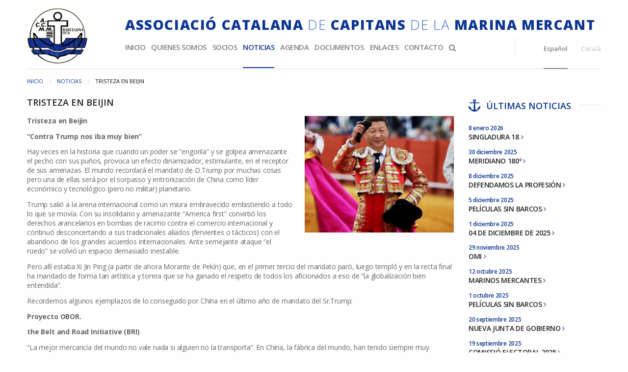

--- FILE ---
content_type: text/html; charset=utf-8
request_url: https://www.capitansmercants.com/es/noticias/tristeza-en-beijin/_id:79/
body_size: 13755
content:
<!doctype html>
<html class="no-js" lang="es" dir="ltr">
<head>
   <base href="https://www.capitansmercants.com/"/>
   <meta charset="utf-8">
                              <meta name="description" content="&quot;CONTRA TRUMP NOS IBA MUY BIEN&quot;"/>
                                    <meta name="rating" content="general"/>
                                    <meta name="author" content="Signia Technologies - www.signia.es"/>
                                    <meta name="distribution" content="global"/>
               		         <meta name="robots" content="index, follow" />
	   <meta name="viewport" content="width=device-width, initial-scale=1.0">
            <title>TRISTEZA EN BEIJIN | Associació Catalana de Capitans de la Marina Mercant</title>
	   <link href="https://www.capitansmercants.com/assets/img/favicon.ico" rel="shortcut icon" />
   <link rel="stylesheet" href="assets/css/foundation.min.css">
   <link rel="stylesheet" href="assets/css/styles.css">
   <link rel="stylesheet" href="assets/css/font-awesome.min.css" />
            <link rel="stylesheet" href="assets/css/styles_noticies.css" />
      <link href='https://fonts.googleapis.com/css?family=Open+Sans:400,300,300italic,400italic,600,600italic,700,700italic,800,800italic' rel='stylesheet' type='text/css'>

<!-- Global site tag (gtag.js) - Google Analytics -->
<script async src="https://www.googletagmanager.com/gtag/js?id=G-Z2WYHFHCPY"></script>
<script>
  window.dataLayer = window.dataLayer || [];
  function gtag(){dataLayer.push(arguments);}
  gtag('js', new Date());

  gtag('config', 'G-Z2WYHFHCPY');
</script>
   
</head>
<body>
<div id="menu">
	<nav>
		<div class="row">
			<div class="large-2 medium-2 columns">
             
            <p id="logo"><a href="es/home/" title="Inicio">Inicio</a></p>
			</div>
			<div class="large-10 medium-10 columns">
				<div class="row">
					<div class="large-12 columns">
						<ul class="language show-for-medium-only">
                                          <li><a href="es/noticias/" title="Español"  class='active' >Español</a></li>
                                          <li><a href="ca/noticies/" title="Català" >Català</a></li>
                  						</ul>
						<p id="accmm"><strong>Associació Catalana</strong> de <strong>Capitans</strong> de la <strong>Marina Mercant</strong></p>
					</div>
					<div class="large-9 medium-12 columns">
						<div class="title-bar" data-responsive-toggle="example-menu" data-hide-for="medium">
							<button class="menu-icon" type="button" data-toggle><span>MENU</span></button>
						</div>
						<div class="top-bar" id="example-menu">
							<ul class="dropdown menu" data-dropdown-menu>
                                                <li><a href="https://www.capitansmercants.com/" title="Inicio" class="">Inicio</a></li>
                                                <li><a href="es/quienes-somos/" title="Quienes somos" class="">Quienes somos</a></li>
                                                <li><a href="es/socios/" title="Socios" class="">Socios</a></li>
                                                <li><a href="es/noticias/" title="Noticias" class="active">Noticias</a></li>
                                                <li><a href="es/agenda/" title="Agenda" class="">Agenda</a></li>
                                                <li><a href="es/documentos/" title="Documentos" class="">Documentos</a></li>
                                                <li><a href="es/enlaces/" title="Enlaces" class="">Enlaces</a></li>
                                                <li><a href="es/contacto/" title="Contacto" class="">Contacto</a></li>
                                                <li><a href="es/buscador/" title="Buscador" class=""><i class="fa fa-search" aria-hidden="true"></i></a></li>
                     							</ul>
						</div>
					</div>
					<div class="large-3 medium-12 columns">
						<ul class="language hide-for-medium-only  hide-for-small-only">
                                          <li><a href="es/noticias/" title="Español"  class='active' >Español</a></li>
                                          <li><a href="ca/noticies/" title="Català" >Català</a></li>
                  						</ul>
					</div>
				</div>
			</div>
		</div>
	</nav>
</div><div id="content">
	<div class="row">
		<div class="large-12 columns">
   <nav role="navigation">
      <ul class="breadcrumbs">
         <li><a href="es/home/" title="Inicio">Inicio</a></li>
                                                                           <li><a href="es/noticias/" title="Noticias">Noticias</a></li>
                                                                        <li>TRISTEZA EN BEIJIN</li>
                                          
              
      </ul>
   </nav>
</div>      <section id="noticies_fitxa">
          <div class="large-9 medium-12 columns">
				<article>
					<header>
						<h1>TRISTEZA EN BEIJIN</h1>
					</header>
                
                     <div class="float-right">
                                                <figure><img src="_images/news/79/245_r1_28/xitorero.jpg" alt="TRISTEZA EN BEIJIN" title="TRISTEZA EN BEIJIN" /></figure>
                           
                     </div>
                
					<p><strong>Tristeza en Beijin</strong></p>
<p><strong>&ldquo;Contra Trump nos iba muy bien&rdquo;</strong></p>
<p>Hay veces en la historia que cuando un poder se &ldquo;engorila&rdquo; y se golpea amenazante el pecho con sus pu&ntilde;os, provoca un efecto dinamizador, estimulante, en el receptor de sus amenazas. El mundo recordar&aacute; el mandato de D.Trump por muchas cosas pero una de ellas ser&aacute; por el sorpasso y entronizaci&oacute;n de China como l&iacute;der econ&oacute;mico y tecnol&oacute;gico (pero no militar) planetario.</p>
<p>Trump sali&oacute; a la arena internacional como un miura embravecido embistiendo a todo lo que se mov&iacute;a. Con su insolidario y amenazante &ldquo;America first&rdquo; convirti&oacute; los derechos arancelarios en bombas de racimo contra el comercio internacional y continu&oacute; desconcertando a sus tradicionales aliados (fervientes o t&aacute;cticos) con el abandono de los grandes acuerdos internacionales. Ante semejante ataque &ldquo;el ruedo&rdquo; se volvi&oacute; un espacio demasiado inestable.</p>
<p>Pero all&iacute; estaba Xi Jin Ping (a partir de ahora Morante de Pek&iacute;n) que, en el primer tercio del mandato par&oacute;, luego templ&oacute; y en la recta final ha mandado de forma tan art&iacute;stica y torera que se ha ganado el respeto de todos los aficionados a eso de &ldquo;la globalizaci&oacute;n bien entendida&rdquo;.</p>
<p>Recordemos algunos ejemplazos de lo conseguido por China en el &uacute;ltimo a&ntilde;o de mandato del Sr.Trump:</p>
<p><strong> Proyecto OBOR.</strong></p>
<p><strong>the Belt and Road Initiative (BRI)</strong></p>
<p>&ldquo;La mejor mercanc&iacute;a del mundo no vale nada si alguien no la transporta&rdquo;. En China, la f&aacute;brica del mundo, han tenido siempre muy presente que el transporte forma parte del producto y por lo tanto, forma parte del beneficio. Los importadores espa&ntilde;oles, por ejemplo, saben lo que cuesta querer controlar el transporte del producto a importar. El exportador chino har&aacute; descuentos, fletes especiales y todo lo que pueda con tal de no ceder la gesti&oacute;n del transporte a destino final.</p>
<p>El proyecto OBOR (one belt one road), ahora llamado BRI (The Belt and Road Initiative) es la nueva ruta de la seda que lleva a&ntilde;os gest&aacute;ndose, pero que hasta este a&ntilde;o no se ha visibilizado, en toda su grandiosidad.</p>
<p>Es la super-autopista para los productos chinos a los principales mercados del globo (excepto Am&eacute;rica). Por ferrocarril, a trav&eacute;s de toda Asia central hasta el coraz&oacute;n industrial de Europa, y por v&iacute;a mar&iacute;tima siguiendo las costas del Indico, el Golfo P&eacute;rsico, el mar Rojo y el Mediterr&aacute;neo.</p>
<p>Un caudaloso r&iacute;o de inversiones va construyendo infraestructuras log&iacute;sticas y digitales dominadas por corporaciones chinas (o sus aliadas) que ya influyen en el sudeste asi&aacute;tico, oriente medio, norte, centro y sur de Europa. Y ahora, el acuerdo que China ha firmado en diciembre con la Rep.Dem. del Congo m&aacute;s los ya anunciados con Botsuana, Tanzania, y Seychelles, confirman el dominio log&iacute;stico de China tambi&eacute;n en &Aacute;frica.</p>
<p><strong>El NEFC (RCEP</strong>)</p>
<p>Este tratado, que crea el mayor mercado de libre comercio del mundo, llevaba ocho a&ntilde;os en gestaci&oacute;n sin avanzar ni consolidarse, pero ha sido durante este &uacute;ltimo a&ntilde;o que China ha conseguido, triunfalmente, la firma de adhesi&oacute;n de sus 15 miembros.</p>
<p>El NEFC es un patio de colegio gigantesco para que jueguen sin problemas los productos industriales y tecnol&oacute;gicos chinos.2.300 millones de consumidores potenciales que suman un PIB de 25 billones de d&oacute;lares. El mayor mercado com&uacute;n jam&aacute;s creado.</p>
<p>Adem&aacute;s de la China y los pa&iacute;ses asi&aacute;ticos con econom&iacute;as en crecimiento, se han sumado emblem&aacute;ticos aliados de Washington, hasta la fecha incondicionales, como Jap&oacute;n, Corea del Sur, Australia y Nueva Zelanda, que no quieren dejar fuera sus econom&iacute;as de este festival del comercio internacional</p>
<p>Con el tratado RCEP, el eje econ&oacute;mico mundial abandona el Atl&aacute;ntico y se sit&uacute;a, con banda y m&uacute;sica, en el Pac&iacute;fico. Los tiempos est&aacute;n cambiando.</p>
<p><strong>Acuerdo comercial con la comunidad europea.</strong>&nbsp;</p>
<p>Otro tratado que llevaba siete a&ntilde;os casi en la v&iacute;a muerta pero la recent&iacute;sima llamada personal del presidente Xi a &Uacute;rsula von der Leyen, Charles Michel, Angela Merkel y Emmanuel Macron, ha conseguido resolverlo y acabarlo &eacute;xito.</p>
<p>Adem&aacute;s, y por primera vez, la condici&oacute;n de respeto a los derechos humanos y voluntad democr&aacute;tica que la CE siempre exige en sus acuerdos econ&oacute;micos con terceros no aparece en los documentos.</p>
<p>Que nadie se rasgue las vestiduras, a la vista de c&oacute;mo act&uacute;an algunos de los terceros pa&iacute;ses que han firmado acuerdos comerciales con la CE, podemos afirmar que esa cl&aacute;usula hace a&ntilde;os que figuraba en la categor&iacute;a de &ldquo;adornos&rdquo;.</p>
<p>Los inversores y los grandes empresarios europeos est&aacute;n muy, muy contentos.</p>
<p><strong>Shanghai de nuevo n&ordm;1 en puertos</strong></p>
<p>Al d&iacute;a siguiente de acabarse 2020, El puerto de Shanghai ha comunicado al mundo su r&eacute;cord en la operaci&oacute;n de contenedores: 43,3 millones de TEUS.</p>
<p>A pesar del Covid, a pesar del frenazo de las exportaciones a USA impuestas por la guerra arancelaria, Shanghai ha incrementado su volumen de actividad en contenedores en un 14% en relaci&oacute;n con 2019 y mantiene firmemente el primer puesto en el ranking mundial de puertos, que ya ostentaba.</p>
<p>Por el lado americano, los puertos de Los &Aacute;ngeles y N.York, con una actividad de 8/9 millones de teus, prev&eacute;n ca&iacute;das del 3% y del 2,4% respectivamente.</p>
<p>&nbsp; &nbsp; &nbsp; &nbsp; &nbsp; &nbsp; &nbsp; &nbsp; &nbsp; &nbsp; &nbsp; &nbsp; &nbsp; &nbsp; &nbsp;<em><strong>&nbsp; &nbsp; &nbsp; &nbsp; &nbsp; &nbsp; &nbsp; &nbsp; &nbsp; &nbsp; &nbsp; &nbsp; &nbsp; &nbsp; &nbsp; &nbsp; &nbsp; &nbsp; &nbsp; &nbsp; &nbsp; &nbsp; &nbsp; &nbsp; &nbsp; &nbsp; &nbsp; &nbsp; &nbsp; &nbsp; &nbsp; &nbsp; &nbsp; &nbsp; &nbsp; &nbsp; &nbsp; &nbsp; &nbsp; &nbsp; &nbsp; &nbsp; &nbsp; &nbsp; &nbsp; &nbsp; &nbsp; &nbsp; &nbsp; &nbsp; &nbsp; &nbsp; &nbsp; &nbsp; &nbsp; &nbsp; &nbsp; &nbsp; &nbsp; &nbsp; &nbsp; &nbsp; MERCANTE</strong></em></p>
<p><strong>P.S.</strong> Este fen&oacute;meno de acci&oacute;n reacci&oacute;n econ&oacute;mico-pol&iacute;tica no es nuevo, a&uacute;n recordamos, con una l&aacute;grima en los ojos, lo bien que le sentaba al estado del bienestar las amenazas nucleares e ideol&oacute;gicas de la extinta URSS.</p>					<div class="row">
                                     
					</div>
				</article>
			</div>
			<div class="large-3 medium-12 columns">
                        <aside id="otras_noticias">
                  <header class="main_headers">
                     <h2>Últimas noticias</h2>
                  </header>
                  <ul>
                                          <li class="clickable">
                           <p class="fecha">8 enero 2026</p>
                           <p>SINGLADURA 18 <a href="es/noticias/singladura-18/_id:259/" title="SINGLADURA 18"><i class="fa fa-angle-right" aria-hidden="true"></i> </a></p>
                        </li>
                                          <li class="clickable">
                           <p class="fecha">30 diciembre 2025</p>
                           <p>MERIDIANO 180º <a href="es/noticias/meridiano-180/_id:258/" title="MERIDIANO 180º"><i class="fa fa-angle-right" aria-hidden="true"></i> </a></p>
                        </li>
                                          <li class="clickable">
                           <p class="fecha">8 diciembre 2025</p>
                           <p>DEFENDAMOS LA PROFESIÓN <a href="es/noticias/defendamos-la-profesion/_id:257/" title="DEFENDAMOS LA PROFESIÓN"><i class="fa fa-angle-right" aria-hidden="true"></i> </a></p>
                        </li>
                                          <li class="clickable">
                           <p class="fecha">5 diciembre 2025</p>
                           <p>PELÍCULAS SIN BARCOS <a href="es/noticias/peliculas-sin-barcos/_id:256/" title="PELÍCULAS SIN BARCOS"><i class="fa fa-angle-right" aria-hidden="true"></i> </a></p>
                        </li>
                                          <li class="clickable">
                           <p class="fecha">1 diciembre 2025</p>
                           <p>04 DE DICIEMBRE DE 2025 <a href="es/noticias/04-de-diciembre-de-2025/_id:255/" title="04 DE DICIEMBRE DE 2025"><i class="fa fa-angle-right" aria-hidden="true"></i> </a></p>
                        </li>
                                          <li class="clickable">
                           <p class="fecha">29 noviembre 2025</p>
                           <p>OMI <a href="es/noticias/omi/_id:254/" title="OMI"><i class="fa fa-angle-right" aria-hidden="true"></i> </a></p>
                        </li>
                                          <li class="clickable">
                           <p class="fecha">12 octubre 2025</p>
                           <p>MARINOS MERCANTES <a href="es/noticias/marinos-mercantes/_id:253/" title="MARINOS MERCANTES"><i class="fa fa-angle-right" aria-hidden="true"></i> </a></p>
                        </li>
                                          <li class="clickable">
                           <p class="fecha">1 octubre 2025</p>
                           <p>PELÍCULAS SIN BARCOS <a href="es/noticias/peliculas-sin-barcos/_id:252/" title="PELÍCULAS SIN BARCOS"><i class="fa fa-angle-right" aria-hidden="true"></i> </a></p>
                        </li>
                                          <li class="clickable">
                           <p class="fecha">20 septiembre 2025</p>
                           <p>NUEVA JUNTA DE GOBIERNO <a href="es/noticias/nueva-junta-de-gobierno/_id:250/" title="NUEVA JUNTA DE GOBIERNO"><i class="fa fa-angle-right" aria-hidden="true"></i> </a></p>
                        </li>
                                          <li class="clickable">
                           <p class="fecha">19 septiembre 2025</p>
                           <p>COMISSIÓ ELECTORAL 2025 <a href="es/noticias/comissio-electoral-2025/_id:251/" title="COMISSIÓ ELECTORAL 2025"><i class="fa fa-angle-right" aria-hidden="true"></i> </a></p>
                        </li>
                                          <li class="clickable">
                           <p class="fecha">11 agosto 2025</p>
                           <p>RECUERDOS <a href="es/noticias/recuerdos/_id:249/" title="RECUERDOS"><i class="fa fa-angle-right" aria-hidden="true"></i> </a></p>
                        </li>
                                          <li class="clickable">
                           <p class="fecha">16 julio 2025</p>
                           <p>VIRGEN DEL CARMEN <a href="es/noticias/virgen-del-carmen/_id:248/" title="VIRGEN DEL CARMEN"><i class="fa fa-angle-right" aria-hidden="true"></i> </a></p>
                        </li>
                                          <li class="clickable">
                           <p class="fecha">9 julio 2025</p>
                           <p>PELÍCULAS (CASI) DE BARCOS <a href="es/noticias/peliculas-casi-de-barcos/_id:247/" title="PELÍCULAS (CASI) DE BARCOS"><i class="fa fa-angle-right" aria-hidden="true"></i> </a></p>
                        </li>
                                          <li class="clickable">
                           <p class="fecha">28 junio 2025</p>
                           <p>RENOVACIÓN DE LA JUNTA DE GOBIERNO DE LA ACCMM <a href="es/noticias/renovacion-de-la-junta-de-gobierno-de-la-accmm/_id:246/" title="RENOVACIÓN DE LA JUNTA DE GOBIERNO DE LA ACCMM"><i class="fa fa-angle-right" aria-hidden="true"></i> </a></p>
                        </li>
                                          <li class="clickable">
                           <p class="fecha">27 junio 2025</p>
                           <p>ACCMM <a href="es/noticias/accmm/_id:245/" title="ACCMM"><i class="fa fa-angle-right" aria-hidden="true"></i> </a></p>
                        </li>
                                          <li class="clickable">
                           <p class="fecha">17 junio 2025</p>
                           <p>MANUEL DÍAZ <a href="es/noticias/manuel-diaz/_id:244/" title="MANUEL DÍAZ"><i class="fa fa-angle-right" aria-hidden="true"></i> </a></p>
                        </li>
                                          <li class="clickable">
                           <p class="fecha">20 mayo 2025</p>
                           <p>CESMA ASAMBLEA <a href="es/noticias/cesma-asamblea/_id:243/" title="CESMA ASAMBLEA"><i class="fa fa-angle-right" aria-hidden="true"></i> </a></p>
                        </li>
                                          <li class="clickable">
                           <p class="fecha">11 mayo 2025</p>
                           <p>PELÍCULA (sin) BARCOS <a href="es/noticias/pelicula-sin-barcos/_id:241/" title="PELÍCULA (sin) BARCOS"><i class="fa fa-angle-right" aria-hidden="true"></i> </a></p>
                        </li>
                                          <li class="clickable">
                           <p class="fecha">10 mayo 2025</p>
                           <p>PREMIO NOSTROMO <a href="es/noticias/premio-nostromo/_id:242/" title="PREMIO NOSTROMO"><i class="fa fa-angle-right" aria-hidden="true"></i> </a></p>
                        </li>
                                          <li class="clickable">
                           <p class="fecha">4 abril 2025</p>
                           <p>CESMA REVISTA <a href="es/noticias/cesma-revista/_id:240/" title="CESMA REVISTA"><i class="fa fa-angle-right" aria-hidden="true"></i> </a></p>
                        </li>
                                          <li class="clickable">
                           <p class="fecha">17 marzo 2025</p>
                           <p>COLISIÓN EN EL MAR DEL NORTE <a href="es/noticias/colision-en-el-mar-del-norte/_id:239/" title="COLISIÓN EN EL MAR DEL NORTE"><i class="fa fa-angle-right" aria-hidden="true"></i> </a></p>
                        </li>
                                          <li class="clickable">
                           <p class="fecha">16 marzo 2025</p>
                           <p>ANAVE INFORMA <a href="es/noticias/anave-informa/_id:238/" title="ANAVE INFORMA"><i class="fa fa-angle-right" aria-hidden="true"></i> </a></p>
                        </li>
                                          <li class="clickable">
                           <p class="fecha">15 marzo 2025</p>
                           <p>MERIDIANO 180º <a href="es/noticias/meridiano-180/_id:237/" title="MERIDIANO 180º"><i class="fa fa-angle-right" aria-hidden="true"></i> </a></p>
                        </li>
                                          <li class="clickable">
                           <p class="fecha">6 febrero 2025</p>
                           <p>PELÍCULAS SIN BARCOS <a href="es/noticias/peliculas-sin-barcos/_id:236/" title="PELÍCULAS SIN BARCOS"><i class="fa fa-angle-right" aria-hidden="true"></i> </a></p>
                        </li>
                                          <li class="clickable">
                           <p class="fecha">29 enero 2025</p>
                           <p>LA SERPIENTE DE MADERA <a href="es/noticias/la-serpiente-de-madera/_id:235/" title="LA SERPIENTE DE MADERA"><i class="fa fa-angle-right" aria-hidden="true"></i> </a></p>
                        </li>
                                          <li class="clickable">
                           <p class="fecha">15 enero 2025</p>
                           <p>ATAXIA ADMINISTRATIVA <a href="es/noticias/ataxia-administrativa/_id:234/" title="ATAXIA ADMINISTRATIVA"><i class="fa fa-angle-right" aria-hidden="true"></i> </a></p>
                        </li>
                                          <li class="clickable">
                           <p class="fecha">21 diciembre 2024</p>
                           <p>CESMA NEWS <a href="es/noticias/cesma-news/_id:233/" title="CESMA NEWS"><i class="fa fa-angle-right" aria-hidden="true"></i> </a></p>
                        </li>
                                          <li class="clickable">
                           <p class="fecha">16 diciembre 2024</p>
                           <p>ALBERTO TABLÓN <a href="es/noticias/alberto-tablon/_id:232/" title="ALBERTO TABLÓN"><i class="fa fa-angle-right" aria-hidden="true"></i> </a></p>
                        </li>
                                          <li class="clickable">
                           <p class="fecha">15 diciembre 2024</p>
                           <p>ARAIZ BAZURKO, SUBDIRECTORA DE ANAVE <a href="es/noticias/araiz-bazurko-subdirectora-de-anave/_id:230/" title="ARAIZ BAZURKO, SUBDIRECTORA DE ANAVE"><i class="fa fa-angle-right" aria-hidden="true"></i> </a></p>
                        </li>
                                          <li class="clickable">
                           <p class="fecha">14 diciembre 2024</p>
                           <p>PELÍCULAS (CASI) DE BARCOS <a href="es/noticias/peliculas-casi-de-barcos/_id:231/" title="PELÍCULAS (CASI) DE BARCOS"><i class="fa fa-angle-right" aria-hidden="true"></i> </a></p>
                        </li>
                                          <li class="clickable">
                           <p class="fecha">12 diciembre 2024</p>
                           <p>LAS PROFESIONES MARÍTIMAS Y EL ROL DE LOS ARMADORES <a href="es/noticias/las-profesiones-maritimas-y-el-rol-de-los-armadores/_id:229/" title="LAS PROFESIONES MARÍTIMAS Y EL ROL DE LOS ARMADORES"><i class="fa fa-angle-right" aria-hidden="true"></i> </a></p>
                        </li>
                                          <li class="clickable">
                           <p class="fecha">4 diciembre 2024</p>
                           <p>RECOMENDACIONES PARA LOS CAPITANES, EN CUANTO A LA FIRMA DE B/Ls <a href="es/noticias/recomendaciones-para-los-capitanes-en-cuanto-a-la-firma-de-b/ls/_id:228/" title="RECOMENDACIONES PARA LOS CAPITANES, EN CUANTO A LA FIRMA DE B/Ls"><i class="fa fa-angle-right" aria-hidden="true"></i> </a></p>
                        </li>
                                          <li class="clickable">
                           <p class="fecha">30 noviembre 2024</p>
                           <p>CAPITANÍA DEL PUERTO DE BARCELONA <a href="es/noticias/capitania-del-puerto-de-barcelona/_id:226/" title="CAPITANÍA DEL PUERTO DE BARCELONA"><i class="fa fa-angle-right" aria-hidden="true"></i> </a></p>
                        </li>
                                          <li class="clickable">
                           <p class="fecha">25 noviembre 2024</p>
                           <p>AMABLE ESPARZA <a href="es/noticias/amable-esparza/_id:225/" title="AMABLE ESPARZA"><i class="fa fa-angle-right" aria-hidden="true"></i> </a></p>
                        </li>
                                          <li class="clickable">
                           <p class="fecha">3 noviembre 2024</p>
                           <p>1898 <a href="es/noticias/1898/_id:227/" title="1898"><i class="fa fa-angle-right" aria-hidden="true"></i> </a></p>
                        </li>
                                          <li class="clickable">
                           <p class="fecha">25 octubre 2024</p>
                           <p>World Maritime Day Parallel Event 2024 <a href="es/noticias/world-maritime-day-parallel-event-2024/_id:223/" title="World Maritime Day Parallel Event 2024"><i class="fa fa-angle-right" aria-hidden="true"></i> </a></p>
                        </li>
                                          <li class="clickable">
                           <p class="fecha">17 octubre 2024</p>
                           <p>UN TRADE & DEVELOPMENT (Unctad) <a href="es/noticias/un-trade-development-unctad/_id:224/" title="UN TRADE &amp; DEVELOPMENT (Unctad)"><i class="fa fa-angle-right" aria-hidden="true"></i> </a></p>
                        </li>
                                          <li class="clickable">
                           <p class="fecha">10 septiembre 2024</p>
                           <p>DESDE MI PROA <a href="es/noticias/desde-mi-proa/_id:222/" title="DESDE MI PROA"><i class="fa fa-angle-right" aria-hidden="true"></i> </a></p>
                        </li>
                                          <li class="clickable">
                           <p class="fecha">18 agosto 2024</p>
                           <p>Capt. JOAN CORTADA <a href="es/noticias/capt-joan-cortada/_id:221/" title="Capt. JOAN CORTADA"><i class="fa fa-angle-right" aria-hidden="true"></i> </a></p>
                        </li>
                                          <li class="clickable">
                           <p class="fecha">21 julio 2024</p>
                           <p>LA VIRGEN DEL CARMEN <a href="es/noticias/la-virgen-del-carmen/_id:220/" title="LA VIRGEN DEL CARMEN"><i class="fa fa-angle-right" aria-hidden="true"></i> </a></p>
                        </li>
                                          <li class="clickable">
                           <p class="fecha">28 junio 2024</p>
                           <p>PELÍCULAS (CASI) DE BARCOS <a href="es/noticias/peliculas-casi-de-barcos/_id:216/" title="PELÍCULAS (CASI) DE BARCOS"><i class="fa fa-angle-right" aria-hidden="true"></i> </a></p>
                        </li>
                                          <li class="clickable">
                           <p class="fecha">27 junio 2024</p>
                           <p>CESMA NEWS <a href="es/noticias/cesma-news/_id:219/" title="CESMA NEWS"><i class="fa fa-angle-right" aria-hidden="true"></i> </a></p>
                        </li>
                                          <li class="clickable">
                           <p class="fecha">25 junio 2024</p>
                           <p>25 JUNIO 2024 DIA DE LA GENTE DE MAR <a href="es/noticias/25-junio-2024-dia-de-la-gente-de-mar/_id:218/" title="25 JUNIO 2024 DIA DE LA GENTE DE MAR"><i class="fa fa-angle-right" aria-hidden="true"></i> </a></p>
                        </li>
                                          <li class="clickable">
                           <p class="fecha">21 junio 2024</p>
                           <p>ACCMM <a href="es/noticias/accmm/_id:217/" title="ACCMM"><i class="fa fa-angle-right" aria-hidden="true"></i> </a></p>
                        </li>
                                          <li class="clickable">
                           <p class="fecha">8 junio 2024</p>
                           <p>PELÍCULAS (CASI) DE BARCOS <a href="es/noticias/peliculas-casi-de-barcos/_id:215/" title="PELÍCULAS (CASI) DE BARCOS"><i class="fa fa-angle-right" aria-hidden="true"></i> </a></p>
                        </li>
                                          <li class="clickable">
                           <p class="fecha">14 mayo 2024</p>
                           <p>DESDE MI PROA <a href="es/noticias/desde-mi-proa/_id:214/" title="DESDE MI PROA"><i class="fa fa-angle-right" aria-hidden="true"></i> </a></p>
                        </li>
                                          <li class="clickable">
                           <p class="fecha">5 mayo 2024</p>
                           <p>LENGUA, LITERATURA E HISTORIA DEL MAR Y LA NAVEGACIÓN <a href="es/noticias/lengua-literatura-e-historia-del-mar-y-la-navegacion/_id:213/" title="LENGUA, LITERATURA E HISTORIA DEL MAR Y LA NAVEGACIÓN"><i class="fa fa-angle-right" aria-hidden="true"></i> </a></p>
                        </li>
                                          <li class="clickable">
                           <p class="fecha">2 mayo 2024</p>
                           <p>EL CANAL DE SUEZ Y TARRAGONA <a href="es/noticias/el-canal-de-suez-y-tarragona/_id:212/" title="EL CANAL DE SUEZ Y TARRAGONA"><i class="fa fa-angle-right" aria-hidden="true"></i> </a></p>
                        </li>
                                          <li class="clickable">
                           <p class="fecha">27 abril 2024</p>
                           <p>TARRAGONA Y EL CANAL DE SUEZ <a href="es/noticias/tarragona-y-el-canal-de-suez/_id:211/" title="TARRAGONA Y EL CANAL DE SUEZ"><i class="fa fa-angle-right" aria-hidden="true"></i> </a></p>
                        </li>
                                          <li class="clickable">
                           <p class="fecha">25 abril 2024</p>
                           <p>PELICULAS DE BARCOS <a href="es/noticias/peliculas-de-barcos/_id:210/" title="PELICULAS DE BARCOS"><i class="fa fa-angle-right" aria-hidden="true"></i> </a></p>
                        </li>
                                          <li class="clickable">
                           <p class="fecha">26 marzo 2024</p>
                           <p>GRUP DE JOVES DE LA ACCMM <a href="es/noticias/grup-de-joves-de-la-accmm/_id:208/" title="GRUP DE JOVES DE LA ACCMM"><i class="fa fa-angle-right" aria-hidden="true"></i> </a></p>
                        </li>
                                          <li class="clickable">
                           <p class="fecha">22 marzo 2024</p>
                           <p>CESMA <a href="es/noticias/cesma/_id:209/" title="CESMA"><i class="fa fa-angle-right" aria-hidden="true"></i> </a></p>
                        </li>
                                          <li class="clickable">
                           <p class="fecha">17 marzo 2024</p>
                           <p>FACULTAT DE NÀUTICA DE BARCELONA <a href="es/noticias/facultat-de-nautica-de-barcelona/_id:207/" title="FACULTAT DE NÀUTICA DE BARCELONA"><i class="fa fa-angle-right" aria-hidden="true"></i> </a></p>
                        </li>
                                          <li class="clickable">
                           <p class="fecha">13 marzo 2024</p>
                           <p>PREMIO NOSTROMO <a href="es/noticias/premio-nostromo/_id:206/" title="PREMIO NOSTROMO"><i class="fa fa-angle-right" aria-hidden="true"></i> </a></p>
                        </li>
                                          <li class="clickable">
                           <p class="fecha">11 marzo 2024</p>
                           <p>PELÍCULAS (casi) DE BARCOS <a href="es/noticias/peliculas-casi-de-barcos/_id:205/" title="PELÍCULAS (casi) DE BARCOS"><i class="fa fa-angle-right" aria-hidden="true"></i> </a></p>
                        </li>
                                          <li class="clickable">
                           <p class="fecha">9 marzo 2024</p>
                           <p>ACCMM <a href="es/noticias/accmm/_id:204/" title="ACCMM"><i class="fa fa-angle-right" aria-hidden="true"></i> </a></p>
                        </li>
                                          <li class="clickable">
                           <p class="fecha">7 marzo 2024</p>
                           <p>MAR ROJO <a href="es/noticias/mar-rojo/_id:203/" title="MAR ROJO"><i class="fa fa-angle-right" aria-hidden="true"></i> </a></p>
                        </li>
                                          <li class="clickable">
                           <p class="fecha">17 febrero 2024</p>
                           <p>S 82 NARCISO MONTURIOL <a href="es/noticias/s-82-narciso-monturiol/_id:200/" title="S 82 NARCISO MONTURIOL"><i class="fa fa-angle-right" aria-hidden="true"></i> </a></p>
                        </li>
                                          <li class="clickable">
                           <p class="fecha">10 febrero 2024</p>
                           <p>CESMA MAR ROJO <a href="es/noticias/cesma-mar-rojo/_id:201/" title="CESMA MAR ROJO"><i class="fa fa-angle-right" aria-hidden="true"></i> </a></p>
                        </li>
                                          <li class="clickable">
                           <p class="fecha">2 enero 2024</p>
                           <p>PELÍCULAS DE BARCOS <a href="es/noticias/peliculas-de-barcos/_id:198/" title="PELÍCULAS DE BARCOS"><i class="fa fa-angle-right" aria-hidden="true"></i> </a></p>
                        </li>
                                          <li class="clickable">
                           <p class="fecha">14 diciembre 2023</p>
                           <p>JUNTA DE GOBIERNO <a href="es/noticias/junta-de-gobierno/_id:202/" title="JUNTA DE GOBIERNO"><i class="fa fa-angle-right" aria-hidden="true"></i> </a></p>
                        </li>
                                          <li class="clickable">
                           <p class="fecha">2 diciembre 2023</p>
                           <p>COMIDA DE LOS CAPITANES <a href="es/noticias/comida-de-los-capitanes/_id:195/" title="COMIDA DE LOS CAPITANES"><i class="fa fa-angle-right" aria-hidden="true"></i> </a></p>
                        </li>
                                          <li class="clickable">
                           <p class="fecha">2 diciembre 2023</p>
                           <p>NUEVO EVENTO DE LA ACCMM <a href="es/noticias/nuevo-evento-de-la-accmm/_id:197/" title="NUEVO EVENTO DE LA ACCMM"><i class="fa fa-angle-right" aria-hidden="true"></i> </a></p>
                        </li>
                                          <li class="clickable">
                           <p class="fecha">30 noviembre 2023</p>
                           <p>M/V GALAXY LEADER <a href="es/noticias/m/v-galaxy-leader/_id:196/" title="M/V GALAXY LEADER"><i class="fa fa-angle-right" aria-hidden="true"></i> </a></p>
                        </li>
                                          <li class="clickable">
                           <p class="fecha">5 noviembre 2023</p>
                           <p>DESDE MI PROA <a href="es/noticias/desde-mi-proa/_id:194/" title="DESDE MI PROA"><i class="fa fa-angle-right" aria-hidden="true"></i> </a></p>
                        </li>
                                          <li class="clickable">
                           <p class="fecha">1 noviembre 2023</p>
                           <p>PELICULAS DE BARCOS <a href="es/noticias/peliculas-de-barcos/_id:193/" title="PELICULAS DE BARCOS"><i class="fa fa-angle-right" aria-hidden="true"></i> </a></p>
                        </li>
                                          <li class="clickable">
                           <p class="fecha">29 octubre 2023</p>
                           <p>EVER GIVEN <a href="es/noticias/ever-given/_id:192/" title="EVER GIVEN"><i class="fa fa-angle-right" aria-hidden="true"></i> </a></p>
                        </li>
                                          <li class="clickable">
                           <p class="fecha">14 octubre 2023</p>
                           <p>ELIVA BOOKS <a href="es/noticias/eliva-books/_id:191/" title="ELIVA BOOKS"><i class="fa fa-angle-right" aria-hidden="true"></i> </a></p>
                        </li>
                                          <li class="clickable">
                           <p class="fecha">13 octubre 2023</p>
                           <p>ASOCIACIÓN VIZCAINA DE CAPITANES DE LA MARINA MERCANTE <a href="es/noticias/asociacion-vizcaina-de-capitanes-de-la-marina-mercante/_id:190/" title="ASOCIACIÓN VIZCAINA DE CAPITANES DE LA MARINA MERCANTE"><i class="fa fa-angle-right" aria-hidden="true"></i> </a></p>
                        </li>
                                          <li class="clickable">
                           <p class="fecha">7 octubre 2023</p>
                           <p>RANKING PORTUARIO <a href="es/noticias/ranking-portuario/_id:189/" title="RANKING PORTUARIO"><i class="fa fa-angle-right" aria-hidden="true"></i> </a></p>
                        </li>
                                          <li class="clickable">
                           <p class="fecha">25 septiembre 2023</p>
                           <p>CESMA NEWS <a href="es/noticias/cesma-news/_id:188/" title="CESMA NEWS"><i class="fa fa-angle-right" aria-hidden="true"></i> </a></p>
                        </li>
                                          <li class="clickable">
                           <p class="fecha">17 septiembre 2023</p>
                           <p>PELÍCULAS DE BARCOS <a href="es/noticias/peliculas-de-barcos/_id:186/" title="PELÍCULAS DE BARCOS"><i class="fa fa-angle-right" aria-hidden="true"></i> </a></p>
                        </li>
                                          <li class="clickable">
                           <p class="fecha">12 septiembre 2023</p>
                           <p>ACCMM <a href="es/noticias/accmm/_id:187/" title="ACCMM"><i class="fa fa-angle-right" aria-hidden="true"></i> </a></p>
                        </li>
                                          <li class="clickable">
                           <p class="fecha">11 septiembre 2023</p>
                           <p>OJALÁ <a href="es/noticias/ojala/_id:185/" title="OJALÁ"><i class="fa fa-angle-right" aria-hidden="true"></i> </a></p>
                        </li>
                                          <li class="clickable">
                           <p class="fecha">10 septiembre 2023</p>
                           <p>W.H. ROBERTS <a href="es/noticias/wh-roberts/_id:183/" title="W.H. ROBERTS"><i class="fa fa-angle-right" aria-hidden="true"></i> </a></p>
                        </li>
                                          <li class="clickable">
                           <p class="fecha">7 agosto 2023</p>
                           <p>LOS NOMBRES, LAS COSAS Y EL CONOCIMIENTO DE EMBARQUE <a href="es/noticias/los-nombres-las-cosas-y-el-conocimiento-de-embarque/_id:184/" title="LOS NOMBRES, LAS COSAS Y EL CONOCIMIENTO DE EMBARQUE"><i class="fa fa-angle-right" aria-hidden="true"></i> </a></p>
                        </li>
                                          <li class="clickable">
                           <p class="fecha">5 agosto 2023</p>
                           <p>LA MUJER EN LA MAR <a href="es/noticias/la-mujer-en-la-mar/_id:182/" title="LA MUJER EN LA MAR"><i class="fa fa-angle-right" aria-hidden="true"></i> </a></p>
                        </li>
                                          <li class="clickable">
                           <p class="fecha">13 julio 2023</p>
                           <p>WASHINGTON GARCÍA <a href="es/noticias/washington-garcia/_id:181/" title="WASHINGTON GARCÍA"><i class="fa fa-angle-right" aria-hidden="true"></i> </a></p>
                        </li>
                                          <li class="clickable">
                           <p class="fecha">26 junio 2023</p>
                           <p>PUENTE Y MÁQUINAS NAVEGAN JUNTOS <a href="es/noticias/puente-y-maquinas-navegan-juntos/_id:180/" title="PUENTE Y MÁQUINAS NAVEGAN JUNTOS"><i class="fa fa-angle-right" aria-hidden="true"></i> </a></p>
                        </li>
                                          <li class="clickable">
                           <p class="fecha">21 junio 2023</p>
                           <p>MUSEU MARITIM DE BARCELONA <a href="es/noticias/museu-maritim-de-barcelona/_id:179/" title="MUSEU MARITIM DE BARCELONA"><i class="fa fa-angle-right" aria-hidden="true"></i> </a></p>
                        </li>
                                          <li class="clickable">
                           <p class="fecha">15 junio 2023</p>
                           <p>LA CARRERA DE NÁUTICA <a href="es/noticias/la-carrera-de-nautica/_id:178/" title="LA CARRERA DE NÁUTICA"><i class="fa fa-angle-right" aria-hidden="true"></i> </a></p>
                        </li>
                                          <li class="clickable">
                           <p class="fecha">30 mayo 2023</p>
                           <p>DESDE LA PROA <a href="es/noticias/desde-la-proa/_id:177/" title="DESDE LA PROA"><i class="fa fa-angle-right" aria-hidden="true"></i> </a></p>
                        </li>
                                          <li class="clickable">
                           <p class="fecha">22 mayo 2023</p>
                           <p>PELÍCULAS DE BARCOS <a href="es/noticias/peliculas-de-barcos/_id:176/" title="PELÍCULAS DE BARCOS"><i class="fa fa-angle-right" aria-hidden="true"></i> </a></p>
                        </li>
                                          <li class="clickable">
                           <p class="fecha">19 mayo 2023</p>
                           <p>LA ERA DEL CONTENEDOR <a href="es/noticias/la-era-del-contenedor/_id:175/" title="LA ERA DEL CONTENEDOR"><i class="fa fa-angle-right" aria-hidden="true"></i> </a></p>
                        </li>
                                          <li class="clickable">
                           <p class="fecha">13 mayo 2023</p>
                           <p>UN CAMPEÓN EN LA ACCMM <a href="es/noticias/un-campeon-en-la-accmm/_id:174/" title="UN CAMPEÓN EN LA ACCMM"><i class="fa fa-angle-right" aria-hidden="true"></i> </a></p>
                        </li>
                                          <li class="clickable">
                           <p class="fecha">14 abril 2023</p>
                           <p>STELLA MARIS <a href="es/noticias/stella-maris/_id:173/" title="STELLA MARIS"><i class="fa fa-angle-right" aria-hidden="true"></i> </a></p>
                        </li>
                                          <li class="clickable">
                           <p class="fecha">24 marzo 2023</p>
                           <p>CESMA NEWS <a href="es/noticias/cesma-news/_id:172/" title="CESMA NEWS"><i class="fa fa-angle-right" aria-hidden="true"></i> </a></p>
                        </li>
                                          <li class="clickable">
                           <p class="fecha">20 marzo 2023</p>
                           <p>PELÍCULAS DE BARCOS <a href="es/noticias/peliculas-de-barcos/_id:171/" title="PELÍCULAS DE BARCOS"><i class="fa fa-angle-right" aria-hidden="true"></i> </a></p>
                        </li>
                                          <li class="clickable">
                           <p class="fecha">25 febrero 2023</p>
                           <p>BUQUES ABANDONADOS POR EL ARMADOR EN 2022 <a href="es/noticias/buques-abandonados-por-el-armador-en-2022/_id:170/" title="BUQUES ABANDONADOS POR EL ARMADOR EN 2022"><i class="fa fa-angle-right" aria-hidden="true"></i> </a></p>
                        </li>
                                          <li class="clickable">
                           <p class="fecha">23 febrero 2023</p>
                           <p>EL ESCORBUTO <a href="es/noticias/el-escorbuto/_id:168/" title="EL ESCORBUTO"><i class="fa fa-angle-right" aria-hidden="true"></i> </a></p>
                        </li>
                                          <li class="clickable">
                           <p class="fecha">22 febrero 2023</p>
                           <p>INVASIÓN DE UCRANIA <a href="es/noticias/invasion-de-ucrania/_id:169/" title="INVASIÓN DE UCRANIA"><i class="fa fa-angle-right" aria-hidden="true"></i> </a></p>
                        </li>
                                          <li class="clickable">
                           <p class="fecha">17 febrero 2023</p>
                           <p>ASSOCIACIÓ D'AMICS DEL MUSEU MARÍTIM DE BARCELONA <a href="es/noticias/associacio-damics-del-museu-maritim-de-barcelona/_id:167/" title="ASSOCIACIÓ D'AMICS DEL MUSEU MARÍTIM DE BARCELONA"><i class="fa fa-angle-right" aria-hidden="true"></i> </a></p>
                        </li>
                                          <li class="clickable">
                           <p class="fecha">27 enero 2023</p>
                           <p>NAVEGACIÓN VERDE <a href="es/noticias/navegacion-verde/_id:166/" title="NAVEGACIÓN VERDE"><i class="fa fa-angle-right" aria-hidden="true"></i> </a></p>
                        </li>
                                          <li class="clickable">
                           <p class="fecha">29 diciembre 2022</p>
                           <p>Capt. AGUSTÍN MONTORI <a href="es/noticias/capt-agustin-montori/_id:165/" title="Capt. AGUSTÍN MONTORI"><i class="fa fa-angle-right" aria-hidden="true"></i> </a></p>
                        </li>
                                          <li class="clickable">
                           <p class="fecha">30 noviembre 2022</p>
                           <p>ACCMM <a href="es/noticias/accmm/_id:163/" title="ACCMM"><i class="fa fa-angle-right" aria-hidden="true"></i> </a></p>
                        </li>
                                          <li class="clickable">
                           <p class="fecha">26 noviembre 2022</p>
                           <p>PELICULAS DE BARCOS <a href="es/noticias/peliculas-de-barcos/_id:162/" title="PELICULAS DE BARCOS"><i class="fa fa-angle-right" aria-hidden="true"></i> </a></p>
                        </li>
                                          <li class="clickable">
                           <p class="fecha">24 noviembre 2022</p>
                           <p>BIENESTAR DE LA GENTE DE MAR <a href="es/noticias/bienestar-de-la-gente-de-mar/_id:164/" title="BIENESTAR DE LA GENTE DE MAR"><i class="fa fa-angle-right" aria-hidden="true"></i> </a></p>
                        </li>
                                          <li class="clickable">
                           <p class="fecha">1 noviembre 2022</p>
                           <p>CÓMO HA DE SER UN CAPITÁN <a href="es/noticias/como-ha-de-ser-un-capitan/_id:161/" title="CÓMO HA DE SER UN CAPITÁN"><i class="fa fa-angle-right" aria-hidden="true"></i> </a></p>
                        </li>
                                          <li class="clickable">
                           <p class="fecha">21 octubre 2022</p>
                           <p>EL PROBLEMA DE LOS ALUMNOS DE NÁUTICA <a href="es/noticias/el-problema-de-los-alumnos-de-nautica/_id:160/" title="EL PROBLEMA DE LOS ALUMNOS DE NÁUTICA"><i class="fa fa-angle-right" aria-hidden="true"></i> </a></p>
                        </li>
                                          <li class="clickable">
                           <p class="fecha">10 octubre 2022</p>
                           <p>UNCTAD INFORME <a href="es/noticias/unctad-informe/_id:159/" title="UNCTAD INFORME"><i class="fa fa-angle-right" aria-hidden="true"></i> </a></p>
                        </li>
                                          <li class="clickable">
                           <p class="fecha">4 octubre 2022</p>
                           <p>CESMA <a href="es/noticias/cesma/_id:158/" title="CESMA"><i class="fa fa-angle-right" aria-hidden="true"></i> </a></p>
                        </li>
                                          <li class="clickable">
                           <p class="fecha">26 septiembre 2022</p>
                           <p>COMITÈ DE BENESTAR DEL PORT DE BARCELONA <a href="es/noticias/comite-de-benestar-del-port-de-barcelona/_id:157/" title="COMITÈ DE BENESTAR DEL PORT DE BARCELONA"><i class="fa fa-angle-right" aria-hidden="true"></i> </a></p>
                        </li>
                                          <li class="clickable">
                           <p class="fecha">24 septiembre 2022</p>
                           <p>PELÍCULAS DE BARCOS <a href="es/noticias/peliculas-de-barcos/_id:156/" title="PELÍCULAS DE BARCOS"><i class="fa fa-angle-right" aria-hidden="true"></i> </a></p>
                        </li>
                                          <li class="clickable">
                           <p class="fecha">17 septiembre 2022</p>
                           <p>CONTAINER WORLD <a href="es/noticias/container-world/_id:155/" title="CONTAINER WORLD"><i class="fa fa-angle-right" aria-hidden="true"></i> </a></p>
                        </li>
                                          <li class="clickable">
                           <p class="fecha">7 septiembre 2022</p>
                           <p>OS 35 <a href="es/noticias/os-35/_id:154/" title="OS 35"><i class="fa fa-angle-right" aria-hidden="true"></i> </a></p>
                        </li>
                                          <li class="clickable">
                           <p class="fecha">2 septiembre 2022</p>
                           <p>M/V OS 35, DETENIDO EL CAPITÁN DEL BUQUE <a href="es/noticias/m/v-os-35-detenido-el-capitan-del-buque/_id:153/" title="M/V OS 35, DETENIDO EL CAPITÁN DEL BUQUE"><i class="fa fa-angle-right" aria-hidden="true"></i> </a></p>
                        </li>
                                          <li class="clickable">
                           <p class="fecha">1 septiembre 2022</p>
                           <p>1er AÑO DE LA NUEVA JUNTA DE GOBIERNO <a href="es/noticias/1er-ano-de-la-nueva-junta-de-gobierno/_id:152/" title="1er AÑO DE LA NUEVA JUNTA DE GOBIERNO"><i class="fa fa-angle-right" aria-hidden="true"></i> </a></p>
                        </li>
                                          <li class="clickable">
                           <p class="fecha">28 agosto 2022</p>
                           <p>CONTAINER WORD <a href="es/noticias/container-word/_id:151/" title="CONTAINER WORD"><i class="fa fa-angle-right" aria-hidden="true"></i> </a></p>
                        </li>
                                          <li class="clickable">
                           <p class="fecha">22 agosto 2022</p>
                           <p>EL NAVEGANTE (1ª ENTREGA) <a href="es/noticias/el-navegante-1-entrega/_id:150/" title="EL NAVEGANTE (1ª ENTREGA)"><i class="fa fa-angle-right" aria-hidden="true"></i> </a></p>
                        </li>
                                          <li class="clickable">
                           <p class="fecha">8 agosto 2022</p>
                           <p>MEGABUQUES <a href="es/noticias/megabuques/_id:149/" title="MEGABUQUES"><i class="fa fa-angle-right" aria-hidden="true"></i> </a></p>
                        </li>
                                          <li class="clickable">
                           <p class="fecha">7 agosto 2022</p>
                           <p>EN EL VIAJE <a href="es/noticias/en-el-viaje/_id:147/" title="EN EL VIAJE"><i class="fa fa-angle-right" aria-hidden="true"></i> </a></p>
                        </li>
                                          <li class="clickable">
                           <p class="fecha">4 agosto 2022</p>
                           <p>MARILYN <a href="es/noticias/marilyn/_id:148/" title="MARILYN"><i class="fa fa-angle-right" aria-hidden="true"></i> </a></p>
                        </li>
                                          <li class="clickable">
                           <p class="fecha">15 julio 2022</p>
                           <p>CAIDOS POR LA PANDEMIA (2ª entrega) <a href="es/noticias/caidos-por-la-pandemia-2-entrega/_id:146/" title="CAIDOS POR LA PANDEMIA (2ª entrega)"><i class="fa fa-angle-right" aria-hidden="true"></i> </a></p>
                        </li>
                                          <li class="clickable">
                           <p class="fecha">11 julio 2022</p>
                           <p>HEMOS DE VOLVER AL MAR <a href="es/noticias/hemos-de-volver-al-mar/_id:145/" title="HEMOS DE VOLVER AL MAR"><i class="fa fa-angle-right" aria-hidden="true"></i> </a></p>
                        </li>
                                          <li class="clickable">
                           <p class="fecha">21 junio 2022</p>
                           <p>CESMA NEWS <a href="es/noticias/cesma-news/_id:144/" title="CESMA NEWS"><i class="fa fa-angle-right" aria-hidden="true"></i> </a></p>
                        </li>
                                          <li class="clickable">
                           <p class="fecha">11 junio 2022</p>
                           <p>SALVAMENTO MARÍTIMO: MAR Y VIDA EN ESPAÑA <a href="es/noticias/salvamento-maritimo-mar-y-vida-en-espana/_id:142/" title="SALVAMENTO MARÍTIMO: MAR Y VIDA EN ESPAÑA"><i class="fa fa-angle-right" aria-hidden="true"></i> </a></p>
                        </li>
                                          <li class="clickable">
                           <p class="fecha">10 junio 2022</p>
                           <p>PELÍCULAS DE BARCOS <a href="es/noticias/peliculas-de-barcos/_id:143/" title="PELÍCULAS DE BARCOS"><i class="fa fa-angle-right" aria-hidden="true"></i> </a></p>
                        </li>
                                          <li class="clickable">
                           <p class="fecha">10 mayo 2022</p>
                           <p>M/V NAZMIYE ANA <a href="es/noticias/m/v-nazmiye-ana/_id:141/" title="M/V NAZMIYE ANA"><i class="fa fa-angle-right" aria-hidden="true"></i> </a></p>
                        </li>
                                          <li class="clickable">
                           <p class="fecha">8 mayo 2022</p>
                           <p>Real Decreto 269/2022, de 12 de abril, por el que se regulan los títulos  profesionales y de competencia de la Marina Mercante. <a href="es/noticias/real-decreto-269/2022-de-12-de-abril-por-el-que-se-regulan-los-titulos-profesionales-y-de-competencia-de-la-marina-mercante/_id:140/" title="Real Decreto 269/2022, de 12 de abril, por el que se regulan los títulos  profesionales y de competencia de la Marina Mercante."><i class="fa fa-angle-right" aria-hidden="true"></i> </a></p>
                        </li>
                                          <li class="clickable">
                           <p class="fecha">11 abril 2022</p>
                           <p>PELÍCULAS DE BARCOS <a href="es/noticias/peliculas-de-barcos/_id:139/" title="PELÍCULAS DE BARCOS"><i class="fa fa-angle-right" aria-hidden="true"></i> </a></p>
                        </li>
                                          <li class="clickable">
                           <p class="fecha">5 abril 2022</p>
                           <p>ACCMM NUEVA CONFERENCIA EN LA FNB <a href="es/noticias/accmm-nueva-conferencia-en-la-fnb/_id:138/" title="ACCMM NUEVA CONFERENCIA EN LA FNB"><i class="fa fa-angle-right" aria-hidden="true"></i> </a></p>
                        </li>
                                          <li class="clickable">
                           <p class="fecha">15 marzo 2022</p>
                           <p>CARTÓGRAFOS <a href="es/noticias/cartografos/_id:136/" title="CARTÓGRAFOS"><i class="fa fa-angle-right" aria-hidden="true"></i> </a></p>
                        </li>
                                          <li class="clickable">
                           <p class="fecha">7 marzo 2022</p>
                           <p>FACULTAD DE NÁUTICA DE BARCELONA <a href="es/noticias/facultad-de-nautica-de-barcelona/_id:135/" title="FACULTAD DE NÁUTICA DE BARCELONA"><i class="fa fa-angle-right" aria-hidden="true"></i> </a></p>
                        </li>
                                          <li class="clickable">
                           <p class="fecha">4 marzo 2022</p>
                           <p>LOS DERECHOS HUMANOS EN EL MAR <a href="es/noticias/los-derechos-humanos-en-el-mar/_id:134/" title="LOS DERECHOS HUMANOS EN EL MAR"><i class="fa fa-angle-right" aria-hidden="true"></i> </a></p>
                        </li>
                                          <li class="clickable">
                           <p class="fecha">21 febrero 2022</p>
                           <p>LA NAVIERA MAERSK NO ES DEL LIVERPOOL <a href="es/noticias/la-naviera-maersk-no-es-del-liverpool/_id:133/" title="LA NAVIERA MAERSK NO ES DEL LIVERPOOL"><i class="fa fa-angle-right" aria-hidden="true"></i> </a></p>
                        </li>
                                          <li class="clickable">
                           <p class="fecha">20 diciembre 2021</p>
                           <p>ACCMM CONFERENCIA EN LA FNB <a href="es/noticias/accmm-conferencia-en-la-fnb/_id:137/" title="ACCMM CONFERENCIA EN LA FNB"><i class="fa fa-angle-right" aria-hidden="true"></i> </a></p>
                        </li>
                                          <li class="clickable">
                           <p class="fecha">18 diciembre 2021</p>
                           <p>HISTORIAS NUESTRAS <a href="es/noticias/historias-nuestras/_id:132/" title="HISTORIAS NUESTRAS"><i class="fa fa-angle-right" aria-hidden="true"></i> </a></p>
                        </li>
                                          <li class="clickable">
                           <p class="fecha">11 diciembre 2021</p>
                           <p>PELICULAS DE BARCOS <a href="es/noticias/peliculas-de-barcos/_id:131/" title="PELICULAS DE BARCOS"><i class="fa fa-angle-right" aria-hidden="true"></i> </a></p>
                        </li>
                                          <li class="clickable">
                           <p class="fecha">1 diciembre 2021</p>
                           <p>NAZMIYE ANA <a href="es/noticias/nazmiye-ana/_id:130/" title="NAZMIYE ANA"><i class="fa fa-angle-right" aria-hidden="true"></i> </a></p>
                        </li>
                                          <li class="clickable">
                           <p class="fecha">18 noviembre 2021</p>
                           <p>CARTOGRAFOS <a href="es/noticias/cartografos/_id:129/" title="CARTOGRAFOS"><i class="fa fa-angle-right" aria-hidden="true"></i> </a></p>
                        </li>
                                          <li class="clickable">
                           <p class="fecha">16 noviembre 2021</p>
                           <p>CAIDOS POR LA PANDEMIA <a href="es/noticias/caidos-por-la-pandemia/_id:128/" title="CAIDOS POR LA PANDEMIA"><i class="fa fa-angle-right" aria-hidden="true"></i> </a></p>
                        </li>
                                          <li class="clickable">
                           <p class="fecha">26 octubre 2021</p>
                           <p>PELICULAS DE BARCOS <a href="es/noticias/peliculas-de-barcos/_id:127/" title="PELICULAS DE BARCOS"><i class="fa fa-angle-right" aria-hidden="true"></i> </a></p>
                        </li>
                                          <li class="clickable">
                           <p class="fecha">13 octubre 2021</p>
                           <p>M/V NAZMIYE ANA <a href="es/noticias/m/v-nazmiye-ana/_id:126/" title="M/V NAZMIYE ANA"><i class="fa fa-angle-right" aria-hidden="true"></i> </a></p>
                        </li>
                                          <li class="clickable">
                           <p class="fecha">10 octubre 2021</p>
                           <p>SADOMARKETING part II <a href="es/noticias/sadomarketing-part-ii/_id:125/" title="SADOMARKETING part II"><i class="fa fa-angle-right" aria-hidden="true"></i> </a></p>
                        </li>
                                          <li class="clickable">
                           <p class="fecha">7 octubre 2021</p>
                           <p>BATALLA DE LEPANTO <a href="es/noticias/batalla-de-lepanto/_id:124/" title="BATALLA DE LEPANTO"><i class="fa fa-angle-right" aria-hidden="true"></i> </a></p>
                        </li>
                                          <li class="clickable">
                           <p class="fecha">18 septiembre 2021</p>
                           <p>PELÍCULAS DE BARCOS <a href="es/noticias/peliculas-de-barcos/_id:123/" title="PELÍCULAS DE BARCOS"><i class="fa fa-angle-right" aria-hidden="true"></i> </a></p>
                        </li>
                                          <li class="clickable">
                           <p class="fecha">10 septiembre 2021</p>
                           <p>FRERES AVANT TOUT <a href="es/noticias/freres-avant-tout/_id:122/" title="FRERES AVANT TOUT"><i class="fa fa-angle-right" aria-hidden="true"></i> </a></p>
                        </li>
                                          <li class="clickable">
                           <p class="fecha">23 agosto 2021</p>
                           <p>SEGUNDONES DE LUJO <a href="es/noticias/segundones-de-lujo/_id:121/" title="SEGUNDONES DE LUJO"><i class="fa fa-angle-right" aria-hidden="true"></i> </a></p>
                        </li>
                                          <li class="clickable">
                           <p class="fecha">14 agosto 2021</p>
                           <p>ELECCIONES PARA LA JUNTA DIRECTIVA Y VOCALIAS DE LA ACCMM <a href="es/noticias/elecciones-para-la-junta-directiva-y-vocalias-de-la-accmm/_id:120/" title="ELECCIONES PARA LA JUNTA DIRECTIVA Y VOCALIAS DE LA ACCMM"><i class="fa fa-angle-right" aria-hidden="true"></i> </a></p>
                        </li>
                                          <li class="clickable">
                           <p class="fecha">22 julio 2021</p>
                           <p>ANUAL <a href="es/noticias/anual/_id:119/" title="ANUAL"><i class="fa fa-angle-right" aria-hidden="true"></i> </a></p>
                        </li>
                                          <li class="clickable">
                           <p class="fecha">19 julio 2021</p>
                           <p>SEGUNDONES DE LUJO <a href="es/noticias/segundones-de-lujo/_id:118/" title="SEGUNDONES DE LUJO"><i class="fa fa-angle-right" aria-hidden="true"></i> </a></p>
                        </li>
                                          <li class="clickable">
                           <p class="fecha">18 julio 2021</p>
                           <p>PELICULAS DE BARCO <a href="es/noticias/peliculas-de-barco/_id:117/" title="PELICULAS DE BARCO"><i class="fa fa-angle-right" aria-hidden="true"></i> </a></p>
                        </li>
                                          <li class="clickable">
                           <p class="fecha">7 julio 2021</p>
                           <p>EL ZOOLOGISTICO <a href="es/noticias/el-zoologistico/_id:116/" title="EL ZOOLOGISTICO"><i class="fa fa-angle-right" aria-hidden="true"></i> </a></p>
                        </li>
                                          <li class="clickable">
                           <p class="fecha">27 junio 2021</p>
                           <p>SEGUNDONES DE LUJO <a href="es/noticias/segundones-de-lujo/_id:115/" title="SEGUNDONES DE LUJO"><i class="fa fa-angle-right" aria-hidden="true"></i> </a></p>
                        </li>
                                          <li class="clickable">
                           <p class="fecha">26 junio 2021</p>
                           <p>MERIDIANO 180º <a href="es/noticias/meridiano-180/_id:114/" title="MERIDIANO 180º"><i class="fa fa-angle-right" aria-hidden="true"></i> </a></p>
                        </li>
                                          <li class="clickable">
                           <p class="fecha">24 junio 2021</p>
                           <p>CESMA. CARTA DE PROTESTA <a href="es/noticias/cesma-carta-de-protesta/_id:113/" title="CESMA. CARTA DE PROTESTA"><i class="fa fa-angle-right" aria-hidden="true"></i> </a></p>
                        </li>
                                          <li class="clickable">
                           <p class="fecha">16 junio 2021</p>
                           <p>M/V NAZMIYE ANA <a href="es/noticias/m/v-nazmiye-ana/_id:112/" title="M/V NAZMIYE ANA"><i class="fa fa-angle-right" aria-hidden="true"></i> </a></p>
                        </li>
                                          <li class="clickable">
                           <p class="fecha">5 junio 2021</p>
                           <p>LNGLive2 <a href="es/noticias/lnglive2/_id:111/" title="LNGLive2"><i class="fa fa-angle-right" aria-hidden="true"></i> </a></p>
                        </li>
                                          <li class="clickable">
                           <p class="fecha">2 junio 2021</p>
                           <p>SEGUNDONES DE LUJO <a href="es/noticias/segundones-de-lujo/_id:110/" title="SEGUNDONES DE LUJO"><i class="fa fa-angle-right" aria-hidden="true"></i> </a></p>
                        </li>
                                          <li class="clickable">
                           <p class="fecha">1 junio 2021</p>
                           <p>PELICULAS DE BARCOS <a href="es/noticias/peliculas-de-barcos/_id:108/" title="PELICULAS DE BARCOS"><i class="fa fa-angle-right" aria-hidden="true"></i> </a></p>
                        </li>
                                          <li class="clickable">
                           <p class="fecha">1 junio 2021</p>
                           <p>RECOMENDAMOS <a href="es/noticias/recomendamos/_id:109/" title="RECOMENDAMOS"><i class="fa fa-angle-right" aria-hidden="true"></i> </a></p>
                        </li>
                                          <li class="clickable">
                           <p class="fecha">28 mayo 2021</p>
                           <p>EL FUTURO DE LAS TRIPULACIONES <a href="es/noticias/el-futuro-de-las-tripulaciones/_id:107/" title="EL FUTURO DE LAS TRIPULACIONES"><i class="fa fa-angle-right" aria-hidden="true"></i> </a></p>
                        </li>
                                          <li class="clickable">
                           <p class="fecha">26 mayo 2021</p>
                           <p>SEGUNDONES DE LUJO <a href="es/noticias/segundones-de-lujo/_id:106/" title="SEGUNDONES DE LUJO"><i class="fa fa-angle-right" aria-hidden="true"></i> </a></p>
                        </li>
                                          <li class="clickable">
                           <p class="fecha">11 mayo 2021</p>
                           <p>NUEVO SEMINARIO DIGITAL DE LA ACCMM <a href="es/noticias/nuevo-seminario-digital-de-la-accmm/_id:105/" title="NUEVO SEMINARIO DIGITAL DE LA ACCMM"><i class="fa fa-angle-right" aria-hidden="true"></i> </a></p>
                        </li>
                                          <li class="clickable">
                           <p class="fecha">13 abril 2021</p>
                           <p>PELICULAS DE BARCOS <a href="es/noticias/peliculas-de-barcos/_id:104/" title="PELICULAS DE BARCOS"><i class="fa fa-angle-right" aria-hidden="true"></i> </a></p>
                        </li>
                                          <li class="clickable">
                           <p class="fecha">12 abril 2021</p>
                           <p>VACUNACION TRIPULACIONES <a href="es/noticias/vacunacion-tripulaciones/_id:103/" title="VACUNACION TRIPULACIONES"><i class="fa fa-angle-right" aria-hidden="true"></i> </a></p>
                        </li>
                                          <li class="clickable">
                           <p class="fecha">10 abril 2021</p>
                           <p>NOTA DE LA ACCMM <a href="es/noticias/nota-de-la-accmm/_id:102/" title="NOTA DE LA ACCMM"><i class="fa fa-angle-right" aria-hidden="true"></i> </a></p>
                        </li>
                                          <li class="clickable">
                           <p class="fecha">27 marzo 2021</p>
                           <p>EVER GIVEN <a href="es/noticias/ever-given/_id:101/" title="EVER GIVEN"><i class="fa fa-angle-right" aria-hidden="true"></i> </a></p>
                        </li>
                                          <li class="clickable">
                           <p class="fecha">21 marzo 2021</p>
                           <p>¿Y LAS TRIPULACIONES CUANDO? <a href="es/noticias/y-las-tripulaciones-cuando/_id:100/" title="¿Y LAS TRIPULACIONES CUANDO?"><i class="fa fa-angle-right" aria-hidden="true"></i> </a></p>
                        </li>
                                          <li class="clickable">
                           <p class="fecha">20 marzo 2021</p>
                           <p>SADOMARKETING (1ª Parte) <a href="es/noticias/sadomarketing-1-parte/_id:98/" title="SADOMARKETING (1ª Parte)"><i class="fa fa-angle-right" aria-hidden="true"></i> </a></p>
                        </li>
                                          <li class="clickable">
                           <p class="fecha">16 marzo 2021</p>
                           <p>WELCOME NAUCHER <a href="es/noticias/welcome-naucher/_id:97/" title="WELCOME NAUCHER"><i class="fa fa-angle-right" aria-hidden="true"></i> </a></p>
                        </li>
                                          <li class="clickable">
                           <p class="fecha">15 marzo 2021</p>
                           <p>LA MAR DE CANCIONES <a href="es/noticias/la-mar-de-canciones/_id:96/" title="LA MAR DE CANCIONES"><i class="fa fa-angle-right" aria-hidden="true"></i> </a></p>
                        </li>
                                          <li class="clickable">
                           <p class="fecha">14 marzo 2021</p>
                           <p>NACIONES UNIDAS <a href="es/noticias/naciones-unidas/_id:94/" title="NACIONES UNIDAS"><i class="fa fa-angle-right" aria-hidden="true"></i> </a></p>
                        </li>
                                          <li class="clickable">
                           <p class="fecha">14 marzo 2021</p>
                           <p>PELICULAS DE BARCOS <a href="es/noticias/peliculas-de-barcos/_id:95/" title="PELICULAS DE BARCOS"><i class="fa fa-angle-right" aria-hidden="true"></i> </a></p>
                        </li>
                                          <li class="clickable">
                           <p class="fecha">6 marzo 2021</p>
                           <p>NUEVOS COMBUSTIBLES <a href="es/noticias/nuevos-combustibles/_id:93/" title="NUEVOS COMBUSTIBLES"><i class="fa fa-angle-right" aria-hidden="true"></i> </a></p>
                        </li>
                                          <li class="clickable">
                           <p class="fecha">4 marzo 2021</p>
                           <p>EL NOTICIÓN <a href="es/noticias/el-noticion/_id:92/" title="EL NOTICIÓN"><i class="fa fa-angle-right" aria-hidden="true"></i> </a></p>
                        </li>
                                          <li class="clickable">
                           <p class="fecha">22 febrero 2021</p>
                           <p>SEAFARERS AT THE CORE OF SHIPPING FUTURE <a href="es/noticias/seafarers-at-the-core-of-shipping-future/_id:91/" title="SEAFARERS AT THE CORE OF SHIPPING FUTURE"><i class="fa fa-angle-right" aria-hidden="true"></i> </a></p>
                        </li>
                                          <li class="clickable">
                           <p class="fecha">21 febrero 2021</p>
                           <p>NAVIERAS <a href="es/noticias/navieras/_id:90/" title="NAVIERAS"><i class="fa fa-angle-right" aria-hidden="true"></i> </a></p>
                        </li>
                                          <li class="clickable">
                           <p class="fecha">20 febrero 2021</p>
                           <p>PELICULAS DE BARCOS <a href="es/noticias/peliculas-de-barcos/_id:89/" title="PELICULAS DE BARCOS"><i class="fa fa-angle-right" aria-hidden="true"></i> </a></p>
                        </li>
                                          <li class="clickable">
                           <p class="fecha">13 febrero 2021</p>
                           <p>EL SELLO <a href="es/noticias/el-sello/_id:88/" title="EL SELLO"><i class="fa fa-angle-right" aria-hidden="true"></i> </a></p>
                        </li>
                                          <li class="clickable">
                           <p class="fecha">7 febrero 2021</p>
                           <p>COVID 19 <a href="es/noticias/covid-19/_id:87/" title="COVID 19"><i class="fa fa-angle-right" aria-hidden="true"></i> </a></p>
                        </li>
                                          <li class="clickable">
                           <p class="fecha">5 febrero 2021</p>
                           <p>LA MAR DE CANCIONES <a href="es/noticias/la-mar-de-canciones/_id:86/" title="LA MAR DE CANCIONES"><i class="fa fa-angle-right" aria-hidden="true"></i> </a></p>
                        </li>
                                          <li class="clickable">
                           <p class="fecha">3 febrero 2021</p>
                           <p>CAPITANES NUESTROS <a href="es/noticias/capitanes-nuestros/_id:85/" title="CAPITANES NUESTROS"><i class="fa fa-angle-right" aria-hidden="true"></i> </a></p>
                        </li>
                                          <li class="clickable">
                           <p class="fecha">29 enero 2021</p>
                           <p>GENTE DE MAR: ¿VACUNACIÓN PREFERENTE? <a href="es/noticias/gente-de-mar-vacunacion-preferente/_id:84/" title="GENTE DE MAR: ¿VACUNACIÓN PREFERENTE?"><i class="fa fa-angle-right" aria-hidden="true"></i> </a></p>
                        </li>
                                          <li class="clickable">
                           <p class="fecha">24 enero 2021</p>
                           <p>COVID 19 <a href="es/noticias/covid-19/_id:83/" title="COVID 19"><i class="fa fa-angle-right" aria-hidden="true"></i> </a></p>
                        </li>
                                          <li class="clickable">
                           <p class="fecha">23 enero 2021</p>
                           <p>PELICULAS DE BARCOS <a href="es/noticias/peliculas-de-barcos/_id:82/" title="PELICULAS DE BARCOS"><i class="fa fa-angle-right" aria-hidden="true"></i> </a></p>
                        </li>
                                          <li class="clickable">
                           <p class="fecha">15 enero 2021</p>
                           <p>SI MI VOZ MURIERA EN TIERRA <a href="es/noticias/si-mi-voz-muriera-en-tierra/_id:81/" title="SI MI VOZ MURIERA EN TIERRA"><i class="fa fa-angle-right" aria-hidden="true"></i> </a></p>
                        </li>
                                          <li class="clickable">
                           <p class="fecha">12 enero 2021</p>
                           <p>LA MAR DE CANCIONES <a href="es/noticias/la-mar-de-canciones/_id:80/" title="LA MAR DE CANCIONES"><i class="fa fa-angle-right" aria-hidden="true"></i> </a></p>
                        </li>
                                          <li class="clickable">
                           <p class="fecha">29 diciembre 2020</p>
                           <p>PELICULAS DE BARCOS <a href="es/noticias/peliculas-de-barcos/_id:78/" title="PELICULAS DE BARCOS"><i class="fa fa-angle-right" aria-hidden="true"></i> </a></p>
                        </li>
                                          <li class="clickable">
                           <p class="fecha">28 diciembre 2020</p>
                           <p>NUEVO CAMBIO EN EL NOMENCLATOR URBANO DE BARCELONA <a href="es/noticias/nuevo-cambio-en-el-nomenclator-urbano-de-barcelona/_id:77/" title="NUEVO CAMBIO EN EL NOMENCLATOR URBANO DE BARCELONA"><i class="fa fa-angle-right" aria-hidden="true"></i> </a></p>
                        </li>
                                          <li class="clickable">
                           <p class="fecha">21 diciembre 2020</p>
                           <p>COVID 19 <a href="es/noticias/covid-19/_id:76/" title="COVID 19"><i class="fa fa-angle-right" aria-hidden="true"></i> </a></p>
                        </li>
                                          <li class="clickable">
                           <p class="fecha">15 diciembre 2020</p>
                           <p>DEL CUÑADO A LA SUEGRA GRUÑONA <a href="es/noticias/del-cunado-a-la-suegra-grunona/_id:75/" title="DEL CUÑADO A LA SUEGRA GRUÑONA"><i class="fa fa-angle-right" aria-hidden="true"></i> </a></p>
                        </li>
                                          <li class="clickable">
                           <p class="fecha">13 diciembre 2020</p>
                           <p>The Legal Handbook Shipmaster <a href="es/noticias/the-legal-handbook-shipmaster/_id:74/" title="The Legal Handbook Shipmaster"><i class="fa fa-angle-right" aria-hidden="true"></i> </a></p>
                        </li>
                                          <li class="clickable">
                           <p class="fecha">10 diciembre 2020</p>
                           <p>CAPITANES NUESTROS <a href="es/noticias/capitanes-nuestros/_id:73/" title="CAPITANES NUESTROS"><i class="fa fa-angle-right" aria-hidden="true"></i> </a></p>
                        </li>
                                          <li class="clickable">
                           <p class="fecha">6 diciembre 2020</p>
                           <p>PELICULAS DE BARCOS <a href="es/noticias/peliculas-de-barcos/_id:71/" title="PELICULAS DE BARCOS"><i class="fa fa-angle-right" aria-hidden="true"></i> </a></p>
                        </li>
                                          <li class="clickable">
                           <p class="fecha">5 diciembre 2020</p>
                           <p>LA MAR DE CANCIONES <a href="es/noticias/la-mar-de-canciones/_id:72/" title="LA MAR DE CANCIONES"><i class="fa fa-angle-right" aria-hidden="true"></i> </a></p>
                        </li>
                                          <li class="clickable">
                           <p class="fecha">29 noviembre 2020</p>
                           <p>MERIDIANO 180º <a href="es/noticias/meridiano-180/_id:70/" title="MERIDIANO 180º"><i class="fa fa-angle-right" aria-hidden="true"></i> </a></p>
                        </li>
                                          <li class="clickable">
                           <p class="fecha">27 noviembre 2020</p>
                           <p>LOTERIA NACIONAL <a href="es/noticias/loteria-nacional/_id:68/" title="LOTERIA NACIONAL"><i class="fa fa-angle-right" aria-hidden="true"></i> </a></p>
                        </li>
                                          <li class="clickable">
                           <p class="fecha">26 noviembre 2020</p>
                           <p>ARGENTINOS UNIVERSALES <a href="es/noticias/argentinos-universales/_id:69/" title="ARGENTINOS UNIVERSALES"><i class="fa fa-angle-right" aria-hidden="true"></i> </a></p>
                        </li>
                                          <li class="clickable">
                           <p class="fecha">14 noviembre 2020</p>
                           <p>MERIDIANO 180º <a href="es/noticias/meridiano-180/_id:67/" title="MERIDIANO 180º"><i class="fa fa-angle-right" aria-hidden="true"></i> </a></p>
                        </li>
                                          <li class="clickable">
                           <p class="fecha">12 noviembre 2020</p>
                           <p>NUEVOS COMBUSTIBLES <a href="es/noticias/nuevos-combustibles/_id:64/" title="NUEVOS COMBUSTIBLES"><i class="fa fa-angle-right" aria-hidden="true"></i> </a></p>
                        </li>
                                          <li class="clickable">
                           <p class="fecha">11 noviembre 2020</p>
                           <p>PELICULAS DE BARCOS <a href="es/noticias/peliculas-de-barcos/_id:66/" title="PELICULAS DE BARCOS"><i class="fa fa-angle-right" aria-hidden="true"></i> </a></p>
                        </li>
                                          <li class="clickable">
                           <p class="fecha">10 noviembre 2020</p>
                           <p>LOS BUQUES QUE VIENEN <a href="es/noticias/los-buques-que-vienen/_id:63/" title="LOS BUQUES QUE VIENEN"><i class="fa fa-angle-right" aria-hidden="true"></i> </a></p>
                        </li>
                                          <li class="clickable">
                           <p class="fecha">8 noviembre 2020</p>
                           <p>EL CUÑADO <a href="es/noticias/el-cunado/_id:62/" title="EL CUÑADO"><i class="fa fa-angle-right" aria-hidden="true"></i> </a></p>
                        </li>
                                          <li class="clickable">
                           <p class="fecha">7 noviembre 2020</p>
                           <p>MARIANO BADELL <a href="es/noticias/mariano-badell/_id:61/" title="MARIANO BADELL"><i class="fa fa-angle-right" aria-hidden="true"></i> </a></p>
                        </li>
                                          <li class="clickable">
                           <p class="fecha">31 octubre 2020</p>
                           <p>NUEVOS COMBUSTIBLES <a href="es/noticias/nuevos-combustibles/_id:60/" title="NUEVOS COMBUSTIBLES"><i class="fa fa-angle-right" aria-hidden="true"></i> </a></p>
                        </li>
                                          <li class="clickable">
                           <p class="fecha">14 octubre 2020</p>
                           <p>WEBINAR DE LA ASOCIACIÓN <a href="es/noticias/webinar-de-la-asociacion/_id:59/" title="WEBINAR DE LA ASOCIACIÓN"><i class="fa fa-angle-right" aria-hidden="true"></i> </a></p>
                        </li>
                                          <li class="clickable">
                           <p class="fecha">13 octubre 2020</p>
                           <p>PELICULAS DE BARCOS <a href="es/noticias/peliculas-de-barcos/_id:58/" title="PELICULAS DE BARCOS"><i class="fa fa-angle-right" aria-hidden="true"></i> </a></p>
                        </li>
                                          <li class="clickable">
                           <p class="fecha">9 octubre 2020</p>
                           <p>22 OCTUBRE, CONVOCATORIA DIGITAL <a href="es/noticias/22-octubre-convocatoria-digital/_id:57/" title="22 OCTUBRE, CONVOCATORIA DIGITAL"><i class="fa fa-angle-right" aria-hidden="true"></i> </a></p>
                        </li>
                                          <li class="clickable">
                           <p class="fecha">1 octubre 2020</p>
                           <p>CAPITANES NUESTROS <a href="es/noticias/capitanes-nuestros/_id:54/" title="CAPITANES NUESTROS"><i class="fa fa-angle-right" aria-hidden="true"></i> </a></p>
                        </li>
                                          <li class="clickable">
                           <p class="fecha">20 septiembre 2020</p>
                           <p>ORGANIZACION MARITIMA INTERNACIONAL  I.M.O. <a href="es/noticias/organizacion-maritima-internacional-imo/_id:53/" title="ORGANIZACION MARITIMA INTERNACIONAL  I.M.O."><i class="fa fa-angle-right" aria-hidden="true"></i> </a></p>
                        </li>
                                          <li class="clickable">
                           <p class="fecha">19 septiembre 2020</p>
                           <p>¿POR QUÉ NO PARÉ MÁQUINAS? <a href="es/noticias/por-que-no-pare-maquinas/_id:52/" title="¿POR QUÉ NO PARÉ MÁQUINAS?"><i class="fa fa-angle-right" aria-hidden="true"></i> </a></p>
                        </li>
                                          <li class="clickable">
                           <p class="fecha">18 septiembre 2020</p>
                           <p>PELICULAS DE BARCOS <a href="es/noticias/peliculas-de-barcos/_id:51/" title="PELICULAS DE BARCOS"><i class="fa fa-angle-right" aria-hidden="true"></i> </a></p>
                        </li>
                                          <li class="clickable">
                           <p class="fecha">16 septiembre 2020</p>
                           <p>CRUZ FERRER <a href="es/noticias/cruz-ferrer/_id:50/" title="CRUZ FERRER"><i class="fa fa-angle-right" aria-hidden="true"></i> </a></p>
                        </li>
                                          <li class="clickable">
                           <p class="fecha">26 agosto 2020</p>
                           <p>PELICULAS DE BARCOS <a href="es/noticias/peliculas-de-barcos/_id:49/" title="PELICULAS DE BARCOS"><i class="fa fa-angle-right" aria-hidden="true"></i> </a></p>
                        </li>
                                          <li class="clickable">
                           <p class="fecha">25 agosto 2020</p>
                           <p>CAPITANES NUESTROS <a href="es/noticias/capitanes-nuestros/_id:48/" title="CAPITANES NUESTROS"><i class="fa fa-angle-right" aria-hidden="true"></i> </a></p>
                        </li>
                                          <li class="clickable">
                           <p class="fecha">21 agosto 2020</p>
                           <p>NUEVOS COMBUSTIBLE MARINOS <a href="es/noticias/nuevos-combustible-marinos/_id:47/" title="NUEVOS COMBUSTIBLE MARINOS"><i class="fa fa-angle-right" aria-hidden="true"></i> </a></p>
                        </li>
                                          <li class="clickable">
                           <p class="fecha">15 agosto 2020</p>
                           <p>EL MOTIN DEL CAINE <a href="es/noticias/el-motin-del-caine/_id:46/" title="EL MOTIN DEL CAINE"><i class="fa fa-angle-right" aria-hidden="true"></i> </a></p>
                        </li>
                                          <li class="clickable">
                           <p class="fecha">10 agosto 2020</p>
                           <p>UN HACKER EN EL PORT <a href="es/noticias/un-hacker-en-el-port/_id:45/" title="UN HACKER EN EL PORT"><i class="fa fa-angle-right" aria-hidden="true"></i> </a></p>
                        </li>
                                          <li class="clickable">
                           <p class="fecha">30 julio 2020</p>
                           <p>TU Y YO <a href="es/noticias/tu-y-yo/_id:44/" title="TU Y YO"><i class="fa fa-angle-right" aria-hidden="true"></i> </a></p>
                        </li>
                                          <li class="clickable">
                           <p class="fecha">30 junio 2020</p>
                           <p>LOS COLORES DEL HIDROGENO Y MARRUECOS <a href="es/noticias/los-colores-del-hidrogeno-y-marruecos/_id:43/" title="LOS COLORES DEL HIDROGENO Y MARRUECOS"><i class="fa fa-angle-right" aria-hidden="true"></i> </a></p>
                        </li>
                                          <li class="clickable">
                           <p class="fecha">7 junio 2020</p>
                           <p>EL TAMAÑO NO IMPORTA <a href="es/noticias/el-tamano-no-importa/_id:42/" title="EL TAMAÑO NO IMPORTA"><i class="fa fa-angle-right" aria-hidden="true"></i> </a></p>
                        </li>
                                          <li class="clickable">
                           <p class="fecha">30 enero 2019</p>
                           <p>SINGLADURA NÚMERO 3. Número completo en "Documentos" <a href="es/noticias/singladura-numero-3-numero-completo-en-documentos/_id:36/" title="SINGLADURA NÚMERO 3. Número completo en &quot;Documentos&quot;"><i class="fa fa-angle-right" aria-hidden="true"></i> </a></p>
                        </li>
                                          <li class="clickable">
                           <p class="fecha">17 abril 2018</p>
                           <p>ASAMBLEA GENERAL DE LA ACCMM DEL AÑO 2018 <a href="es/noticias/asamblea-general-de-la-accmm-del-ano-2018/_id:35/" title="ASAMBLEA GENERAL DE LA ACCMM DEL AÑO 2018"><i class="fa fa-angle-right" aria-hidden="true"></i> </a></p>
                        </li>
                                          <li class="clickable">
                           <p class="fecha">1 marzo 2018</p>
                           <p>LA ACCMM SOLICITA AL AYUNTAMIENTO QUE RESPETE LA MEMORIA HISTÓRICA DE LA CIUDAD <a href="es/noticias/la-accmm-solicita-al-ayuntamiento-que-respete-la-memoria-historica-de-la-ciudad/_id:33/" title="LA ACCMM SOLICITA AL AYUNTAMIENTO QUE RESPETE LA MEMORIA HISTÓRICA DE LA CIUDAD"><i class="fa fa-angle-right" aria-hidden="true"></i> </a></p>
                        </li>
                                          <li class="clickable">
                           <p class="fecha">28 enero 2018</p>
                           <p>REUNIÓ DE LA JUNTA DIRECTIVA DE L'ACCMM <a href="es/noticias/reunio-de-la-junta-directiva-de-laccmm/_id:34/" title="REUNIÓ DE LA JUNTA DIRECTIVA DE L'ACCMM"><i class="fa fa-angle-right" aria-hidden="true"></i> </a></p>
                        </li>
                                          <li class="clickable">
                           <p class="fecha">30 diciembre 2017</p>
                           <p>NÚMERO 2 DE 'SINGLADURA' <a href="es/noticias/numero-2-de-singladura/_id:32/" title="NÚMERO 2 DE 'SINGLADURA'"><i class="fa fa-angle-right" aria-hidden="true"></i> </a></p>
                        </li>
                                          <li class="clickable">
                           <p class="fecha">19 diciembre 2017</p>
                           <p>LA ACCMM ORGANIZA EN LA FNB LA JORNADA SOBRE EL PROYECTO EUROPEO STM <a href="es/noticias/la-accmm-organiza-en-la-fnb-la-jornada-sobre-el-proyecto-europeo-stm/_id:31/" title="LA ACCMM ORGANIZA EN LA FNB LA JORNADA SOBRE EL PROYECTO EUROPEO STM"><i class="fa fa-angle-right" aria-hidden="true"></i> </a></p>
                        </li>
                                          <li class="clickable">
                           <p class="fecha">14 diciembre 2017</p>
                           <p>CAPITANES DE LA MARINA MERCANTE, INGENIEROS NAVALES Y NAUCHERglobal CELEBRAN SU NUEVA SEDE <a href="es/noticias/capitanes-de-la-marina-mercante-ingenieros-navales-y-naucherglobal-celebran-su-nueva-sede/_id:30/" title="CAPITANES DE LA MARINA MERCANTE, INGENIEROS NAVALES Y NAUCHERglobal CELEBRAN SU NUEVA SEDE"><i class="fa fa-angle-right" aria-hidden="true"></i> </a></p>
                        </li>
                                          <li class="clickable">
                           <p class="fecha">26 septiembre 2017</p>
                           <p>EL PRACTICAJE SEGÚN RICART I GIRALT <a href="es/noticias/el-practicaje-segun-ricart-i-giralt/_id:29/" title="EL PRACTICAJE SEGÚN RICART I GIRALT"><i class="fa fa-angle-right" aria-hidden="true"></i> </a></p>
                        </li>
                                          <li class="clickable">
                           <p class="fecha">26 septiembre 2017</p>
                           <p>LOS SALARIOS DE LA GENTE DE MAR SE HAN QUEDADO ESTANCADOS <a href="es/noticias/los-salarios-de-la-gente-de-mar-se-han-quedado-estancados/_id:28/" title="LOS SALARIOS DE LA GENTE DE MAR SE HAN QUEDADO ESTANCADOS"><i class="fa fa-angle-right" aria-hidden="true"></i> </a></p>
                        </li>
                                          <li class="clickable">
                           <p class="fecha">18 junio 2017</p>
                           <p>ÉXITO ROTUNDO DE LA JORNADA SOBRE SEGURIDAD EN LOS RO-PAX ORGANIZADA POR LA ACCMM <a href="es/noticias/exito-rotundo-de-la-jornada-sobre-seguridad-en-los-ro-pax-organizada-por-la-accmm/_id:27/" title="ÉXITO ROTUNDO DE LA JORNADA SOBRE SEGURIDAD EN LOS RO-PAX ORGANIZADA POR LA ACCMM"><i class="fa fa-angle-right" aria-hidden="true"></i> </a></p>
                        </li>
                                          <li class="clickable">
                           <p class="fecha">18 junio 2017</p>
                           <p>LA ACCMM HOMENAJEÓ A SUS MIEMBROS MAYORES DE 90 AÑOS <a href="es/noticias/la-accmm-homenajeo-a-sus-miembros-mayores-de-90-anos/_id:26/" title="LA ACCMM HOMENAJEÓ A SUS MIEMBROS MAYORES DE 90 AÑOS"><i class="fa fa-angle-right" aria-hidden="true"></i> </a></p>
                        </li>
                                          <li class="clickable">
                           <p class="fecha">17 junio 2017</p>
                           <p>PRIMER NÚMERO DE 'SINGLADURA' <a href="es/noticias/primer-numero-de-singladura/_id:25/" title="PRIMER NÚMERO DE 'SINGLADURA'"><i class="fa fa-angle-right" aria-hidden="true"></i> </a></p>
                        </li>
                                          <li class="clickable">
                           <p class="fecha">8 junio 2017</p>
                           <p>INFORME DE MARIANO BADELL SOBRE LA ASAMBLEA ANUAL DE CESMA EN RIGA <a href="es/noticias/informe-de-mariano-badell-sobre-la-asamblea-anual-de-cesma-en-riga/_id:24/" title="INFORME DE MARIANO BADELL SOBRE LA ASAMBLEA ANUAL DE CESMA EN RIGA"><i class="fa fa-angle-right" aria-hidden="true"></i> </a></p>
                        </li>
                                          <li class="clickable">
                           <p class="fecha">13 abril 2017</p>
                           <p>LA ACCMM CELEBRÓ EL PASADO 6 DE ABRIL SU ASAMBLEA ANUAL <a href="es/noticias/la-accmm-celebro-el-pasado-6-de-abril-su-asamblea-anual/_id:23/" title="LA ACCMM CELEBRÓ EL PASADO 6 DE ABRIL SU ASAMBLEA ANUAL"><i class="fa fa-angle-right" aria-hidden="true"></i> </a></p>
                        </li>
                                          <li class="clickable">
                           <p class="fecha">10 abril 2017</p>
                           <p>25 DE JUNIO, DIA DE LA GENTE DE MAR <a href="es/noticias/25-de-junio-dia-de-la-gente-de-mar/_id:22/" title="25 DE JUNIO, DIA DE LA GENTE DE MAR"><i class="fa fa-angle-right" aria-hidden="true"></i> </a></p>
                        </li>
                                          <li class="clickable">
                           <p class="fecha">17 febrero 2017</p>
                           <p>LOS BARCOS DEL CAPITÁN HADDOCK <a href="es/noticias/los-barcos-del-capitan-haddock/_id:21/" title="LOS BARCOS DEL CAPITÁN HADDOCK"><i class="fa fa-angle-right" aria-hidden="true"></i> </a></p>
                        </li>
                                          <li class="clickable">
                           <p class="fecha">27 enero 2017</p>
                           <p>LOS MARINOS NECESITAN SERVICIOS SOCIALES AL LLEGAR A PUERTO <a href="es/noticias/los-marinos-necesitan-servicios-sociales-al-llegar-a-puerto/_id:20/" title="LOS MARINOS NECESITAN SERVICIOS SOCIALES AL LLEGAR A PUERTO"><i class="fa fa-angle-right" aria-hidden="true"></i> </a></p>
                        </li>
                                          <li class="clickable">
                           <p class="fecha">17 enero 2017</p>
                           <p>LOS MARINOS MEXICANOS ACUSAN A LA ARMADA DE VULNERAR LA LEY <a href="es/noticias/los-marinos-mexicanos-acusan-a-la-armada-de-vulnerar-la-ley/_id:19/" title="LOS MARINOS MEXICANOS ACUSAN A LA ARMADA DE VULNERAR LA LEY"><i class="fa fa-angle-right" aria-hidden="true"></i> </a></p>
                        </li>
                                          <li class="clickable">
                           <p class="fecha">12 enero 2017</p>
                           <p>EL 'GUSTAV MAERSK EMBARRANCÓ EN EL ESTRECHO DE MESINA <a href="es/noticias/el-gustav-maersk-embarranco-en-el-estrecho-de-mesina/_id:17/" title="EL 'GUSTAV MAERSK EMBARRANCÓ EN EL ESTRECHO DE MESINA"><i class="fa fa-angle-right" aria-hidden="true"></i> </a></p>
                        </li>
                                          <li class="clickable">
                           <p class="fecha">12 enero 2017</p>
                           <p>ENTRA EN VIGOR EL CÓDIGO POLAR <a href="es/noticias/entra-en-vigor-el-codigo-polar/_id:16/" title="ENTRA EN VIGOR EL CÓDIGO POLAR"><i class="fa fa-angle-right" aria-hidden="true"></i> </a></p>
                        </li>
                                          <li class="clickable">
                           <p class="fecha">6 enero 2017</p>
                           <p>TRASMEDITERRÁNEA, LA NAVIERA QUE MÁS ALUMNOS DE NÁUTICA EMBARCA <a href="es/noticias/trasmediterranea-la-naviera-que-mas-alumnos-de-nautica-embarca/_id:14/" title="TRASMEDITERRÁNEA, LA NAVIERA QUE MÁS ALUMNOS DE NÁUTICA EMBARCA"><i class="fa fa-angle-right" aria-hidden="true"></i> </a></p>
                        </li>
                                    </ul>
                  <p class="volver"><a href="es/noticias/" title="Volver al listado de noticias"><i class="fa fa-angle-left" aria-hidden="true"></i> Volver al listado de noticias</a></p>
               </aside>
            			</div>
		</section>
	</div>
</div>
<footer>
	<div class="row">
		<div class="large-12 columns">
			<p id="accmm_footer"><strong>Associació Catalana</strong> de <strong>Capitans</strong> de la <strong>Marina Mercant</strong></p>
			<ul class="language show-for-small-only">
				                  <li><a href="es/noticias/" title="Español"  class='active' >Español</a></li>
                              <li><a href="ca/noticies/" title="Català" >Català</a></li>
            			</ul>
			<ul>
                        <li><a href="https://www.capitansmercants.com/" title="Inicio" class="">Inicio</a></li>
                        <li><a href="es/quienes-somos/" title="Quienes somos" class="">Quienes somos</a></li>
                        <li><a href="es/socios/" title="Socios" class="">Socios</a></li>
                        <li><a href="es/noticias/" title="Noticias" class="active">Noticias</a></li>
                        <li><a href="es/agenda/" title="Agenda" class="">Agenda</a></li>
                        <li><a href="es/documentos/" title="Documentos" class="">Documentos</a></li>
                        <li><a href="es/enlaces/" title="Enlaces" class="">Enlaces</a></li>
                        <li><a href="es/contacto/" title="Contacto" class="">Contacto</a></li>
                        <li><a href="es/buscador/" title="Buscador" class=""><i class="fa fa-search" aria-hidden="true"></i></a></li>
         			</ul>
			<p id="copy">&copy; 2026 ACCMM | <a href="es/aviso-legal/" title="Aviso Legal" rel="nofollow">Aviso Legal</a></p>
		</div>
	</div>
</footer>
<script src="assets/js/vendor/jquery-2.2.2.min.js"></script>
<script src="assets/js/vendor/what-input.js"></script>
<script src="assets/js/vendor/foundation.min.js"></script>
<script src="assets/js/signia/app.js"></script>
</body>
</html>


--- FILE ---
content_type: text/css
request_url: https://www.capitansmercants.com/assets/css/styles.css
body_size: 2179
content:
@charset "utf-8";
/* CSS Document */
body {
	padding:1.063rem 0 0 0;
}
p {
	font:400 0.875rem 'Open Sans', sans-serif;
	margin-bottom:0.8rem;
	color: #666666;
	letter-spacing: -0.01rem;
}
li {
	font:400 0.875rem 'Open Sans', sans-serif;
	color: #666666;
}
input, select, textarea {
	font:400 0.875rem 'Open Sans', sans-serif!important;
	color: #666666!important;
}
.oculto {
	display: none;
}
.left {
	float:left;
}
.right {
	float:right;
}
.center {
	text-align:center;
}
a:hover {
	transition:all 0.5s ease 0s;
}
a, .breadcrumbs a {
	color:#0d3691;
}
a:hover, .breadcrumbs a:hover {
	color: #000c33;
	transition:all 0.5s ease 0s;
}
.clear {
	clear:both;
}
.hidden {
	display:none!important;
}
ul {
	list-style-type:none;
	margin:0;
	padding:0;
}
.noborder {
	border:none!important;
}
.nomargin {
	margin:0!important
}
.uppercase {
	text-transform:uppercase;
}
figure {
	margin:0;
	padding:0;
}
figure img {
	width:100%;
}
small, small strong {
	font-size:1rem;
}
.justify {
	text-align:justify;
}
#content {
	padding: 7.8rem 0 0 0;
}
.breadcrumbs {
	margin: 1rem 0 1.5rem;
}
p#logo {
	margin:0;
	padding:0;
}
p#logo a {
	width:7.688rem;
	height:7.063rem;
	display:inline-block;
	text-indent:-999rem;
	background:url(../img/accmm.png) no-repeat 0 0;
}
p#logo a:hover {
	background:url(../img/accmm_f2.png) no-repeat 0 0;
	transition:all 0.5s ease 0s;
}
#menu {
	position: absolute;
	width: 100%;
	margin:0;
}
#menu.out {
	position: fixed;
	top:0;
	margin:0;
}
ul.language {
	float:right;
	margin:0;
	padding:0 0 0 2rem;
	background:url(../img/back_language.png) no-repeat 0 0;
}
ul.language li {
	float:left;
	margin:0 0 0 1.688rem;
	padding:0;
	font:600 0.813rem 'Open Sans', sans-serif;
}
ul.language li a {
	color:#cccccc;
	padding:0.8rem 0 2.063rem 0;
	display:inline-block;
	background:url(../img/menu_back.png) no-repeat 0 bottom;
}
ul.language li a:hover, ul.language li a.active {
	color:#858280;
	background:url(../img/active_language.png) no-repeat 0 bottom;
	transition:all 0.5s ease 0s;
}
div#menu {
	background:#FFF;
	z-index:999;
}
.top-bar, .top-bar ul {
	background:none;
	margin:0;
	padding:0;
}
.top-bar ul li {
	font:600 0.938rem 'Open Sans', sans-serif;
	text-transform:uppercase;
	letter-spacing:-0.03rem;
	margin:0;
	/*padding: 0 1.35rem 0 0;*/
	padding: 0 0.72rem 0 0;
	padding: 0 0.5rem 0 0;
}
.top-bar ul li:last-child {
	padding: 0;
}
.top-bar ul li a {
	color:#808080;
	background:url(../img/menu_back.png) no-repeat 0 bottom;
	padding: 0.72rem 0 2.250rem 0;
}
.top-bar ul li a:hover, .top-bar ul li a.active {
	color:#0d3691;
	background:url(../img/active.png) no-repeat 0 bottom;
	transition:all 0.5s ease 0s;
}
.top-bar ul li:last-child a:hover {
	background:none;
}
.menu > li {
	display: inline-block;
}
.menu > li > a {
	padding: 0;
}
#menu.out p#logo, #menu.out p#accmm, #menu.out ul.language, #menu.out div.large-2, #menu.out div.large-3 {
	display:none!important;
}
#menu.out div.large-9, #menu.out div.large-10 {
	width: 100%;
}
#menu.out nav {
	background:#0d3691;
}
#menu.out nav .top-bar ul li a {
	color: #FFF;
}
#menu.out nav .top-bar ul li a:hover, #menu.out nav .top-bar ul li a.active {
	color:#7f9cdf;
}
#menu.out nav .top-bar ul {
	text-align: center;
}
#menu.out nav .top-bar ul li {
	padding: 0.7rem 1rem 0.7rem;
}
#menu.out nav .top-bar ul li a:hover, #menu.out nav .top-bar ul li a.active {
	border-bottom:0px;
}
#menu.out .top-bar ul li a {
	padding: 0;
}
button.menu-icon span {
	margin:0 0 0 1.5rem;
}
p#accmm {
	margin:0.875rem 0 0.5rem;
	padding:0;
	font:300 1.750rem 'Open Sans', sans-serif;
	color:#3f69c8;
	text-transform:uppercase;
	letter-spacing: 0.1rem;
}
p#accmm strong {
	font:800 1.750rem 'Open Sans', sans-serif;
	color:#0d3691;
}
div#menu nav div.row {
	background:url(../img/back_header.png) no-repeat center bottom;
}
div#menu nav div.row div.row {
	background:none;
}
#menu.out nav div.row {
	background:none;
}
footer div.row {
	background:url(../img/back_footer.png) repeat-x center 0;
	padding-top:5.000rem;
	padding-bottom:3rem;
	text-align:center;
	margin-top:3rem;
}
footer div.row p#accmm_footer {
	margin:0.875rem 0 0.5rem;
	padding:0;
	font:300 0.875rem 'Open Sans', sans-serif;
	color:#3f69c8;
	text-transform:uppercase;
	display:inline-block;
	letter-spacing:0.05rem;
}
footer div.row p#accmm_footer strong {
	font:800 0.875rem 'Open Sans', sans-serif;
	color:#0d3691;
}
footer div.row p#copy {
	display:inline;
	margin:0;
	padding:0;
	font:600 0.625rem 'Open Sans', sans-serif;
	text-transform:uppercase;
}
footer div.row ul {
	text-align:center;
	margin:0 0 0.35rem;
	padding:0;
}
footer div.row ul li {
	display:inline;
	padding:0;
	margin:0;
	font:700 0.750rem 'Open Sans', sans-serif;
	text-transform:uppercase;
}
footer div.row ul li::after {
 content: "\00a0   \2022";
 margin-right:0.15rem;
}
footer div.row ul li:last-child::after {
 content:none;
 margin-right:0;
}
footer div.row ul li a {
	color:#808285;
}
footer div.row ul li a.active, footer div.row ul li a:hover {
	color:#0d3691;
}
p.fecha {
	color:#0d3691!important;
	font:400 0.750rem 'Open Sans', sans-serif;
	margin:0 0 0.313rem;
	padding:0;
}
header.main_headers {
	background:url(../img/back_header.png) no-repeat right center;
	width:100%;
	display:inline-block;
	margin:0 0 1.250rem;
}
.pagination {
	text-align: center;
	text-transform:uppercase;
}
.pagination .current {
	background: #FFF;
	color:#0d3691;
	font-weight:800;
}
p.volver {
	text-align:center;
	margin:2rem 0 1rem 0;
}
p.volver a {
	font: 700 0.750rem "Open Sans", sans-serif;
	margin: 0;
	padding: 0.3rem 0.4rem;
	text-transform: uppercase;
	background:#0d3691;
	color:#FFF;
}
p.volver a:hover {
	background:#222;
	color:#FFF;
	transition:all 0.5s ease 0s;
}
div.orbit {
	margin-bottom:1.875rem;
}
section#pag_error { text-align:center;}
section#pag_error h1 { text-transform:uppercase;}
 @media only screen and (max-width : 465px) {
#content {
 padding:12rem 0 0 0;
}
#menu {
 margin:0 0 2rem 0;
 top:0;
}
div#menu {
 background:#FFF;
}
.title-bar {
 background:#0d3691;
 padding: 0.5rem;
font:600 0.938rem 'Open Sans', sans-serif;
text-transform:uppercase;
}
.top-bar, .top-bar ul {
 background:#0d3691;
}
.top-bar ul li {
 font:700 0.938rem 'Open Sans', sans-serif;
 text-transform:uppercase;
 letter-spacing:0;
 padding: 0;
}
.top-bar ul li a {
 color:#FFF;
padding: 0.7rem 0.4rem 0.7rem 0.6rem;
}
.top-bar ul li a:hover, .top-bar ul li a.active {
 color:#7f9cdf;
}
.menu > li {
 display: block;
 clear:both;
}
.menu > li > a {
 padding: 0.7rem 0.4rem 0.7rem 0.6rem;
 text-align:left;
}
#menu.out p#logo, #menu.out p#accmm, #menu.out ul.language {
 display:none!important;
}
#menu.out .menu > li > a {
 padding: 0;
 margin:0;
}
p#logo {
 text-align:center;
 margin:1rem 0 0 0;
}
 p#logo a {
 background: rgba(0, 0, 0, 0) url("../img/accmm.png") no-repeat scroll 0 0;
 background-size:4.688rem;
 display: inline-block;
 height: 4.5rem;
 text-indent: -999rem;
 width: 4.688rem;
}
 p#logo a:hover {
background-size:4.688rem;
}
 p#accmm {
 font:300 1.1rem 'Open Sans', sans-serif;
 text-align:center;
 letter-spacing:-0.04rem;
}
p#accmm strong {
 font:800 1.1rem 'Open Sans', sans-serif;
}
#menu.out nav .top-bar ul {
 text-align:left;
 padding-bottom:1rem;
}
 div#menu nav div.row {
 background:none;
}
div.orbit {
 display:none;
}
 footer div.row ul.language {
 float:none;
 margin:0;
 padding:0.5rem 1rem 0.5rem 1rem;
 background:none;
 text-align:center;
 display:inline-block;
 width:100%;
}
footer div.row ul.language li {
 float:none;
 margin:0;
 padding:0 0.5rem;
 display:inline-block;
 text-transform:uppercase;
}
footer div.row ul.language li::after {
 content:none;
}
footer div.row ul.language li a {
 color:#FFF;
background:#0d3691;
 padding:0.3rem;
 display:inline-block;
}
footer div.row ul.language li a:hover, footer div.row ul.language li a.active {
 color:#222;
background:#f4f5f8;
 transition:all 0.5s ease 0s;
}
 ul.language {
 float:none;
 margin:0;
 padding:0.5rem 1rem 0.5rem 1rem;
 background:none;
 text-align:center;
 display:inline-block;
 width:100%;
}
ul.language li {
 float:none;
 margin:0;
 padding:0 0.5rem;
 display:inline-block;
 text-transform:uppercase;
}
ul.language li::after {
 content:none;
}
ul.language li a {
 color:#FFF;
background:#0d3691;
 padding:0.3rem;
 display:inline-block;
}
ul.language li a:hover, ul.language li a.active {
 color:#222;
background:#f4f5f8;
 transition:all 0.5s ease 0s;
}
}
@media only screen and (min-width: 480px) and (max-width: 767px) {
#content {
 padding: 10.5rem 0 0 0;
}
#menu {
 margin:0 0 2rem 0;
 top:0;
}
 div#menu {
 background:#FFF;
}
.title-bar {
 background:#0d3691;
 color: #FFF;
 padding: 0.5rem;
 font:600 0.938rem 'Open Sans', sans-serif;
 text-transform:uppercase;
}
.top-bar, .top-bar ul {
 background:#0d3691;
}
.top-bar ul li {
 font:700 0.938rem 'Open Sans', sans-serif;
 text-transform:uppercase;
 letter-spacing:0;
 padding-top: 0;
 padding-bottom: 0;
 text-align:left;
}
.top-bar ul li a {
 color:#FFF;
padding: 0.7rem 0.4rem 0.7rem 0.6rem;
}
#menu.out .top-bar ul li a {
 color:#FFF;
padding: 0.7rem 0.4rem 0.7rem 0.6rem;
}
.top-bar ul li a:hover, .top-bar ul li a.active {
 color:#7f9cdf;
}
.menu > li {
 width:30%;
 margin:0;
 padding:0;
}
.menu > li > a {
 padding: 0.4rem 0.4rem 0.4rem 0.6rem;
}
#menu.out p#logo, #menu.out p#accmm, #menu.out ul.language {
 display:none!important;
}
#menu.out nav .top-bar ul li {
 padding: 0;
}
p#logo {
 text-align:center;
 margin:1rem 0 0 0;
}
 p#logo a {
 background: rgba(0, 0, 0, 0) url("../img/accmm.png") no-repeat scroll 0 0;
 background-size:4.688rem;
 display: inline-block;
 height: 4.5rem;
 text-indent: -999rem;
 width: 4.688rem;
}
 p#logo a:hover {
background-size:4.688rem;
}
 p#accmm {
 font:300 1.1rem 'Open Sans', sans-serif;
 text-align:center;
 letter-spacing:0;
}
p#accmm strong {
 font:800 1.05rem 'Open Sans', sans-serif;
}
#menu.out nav .top-bar ul {
 text-align:left;
 padding-bottom:1rem;
 margin:0;
 padding:0;
}
div#menu nav div.row {
 background:none;
}
footer div.row ul li {
 letter-spacing:-0.05rem;
}
div.orbit {
 display:none;
}
 footer div.row ul.language {
 float:none;
 margin:0;
 padding:0.5rem 1rem 0.5rem 1rem;
 background:none;
 text-align:center;
 display:inline-block;
 width:100%;
}
footer div.row ul.language li {
 float:none;
 margin:0;
 padding:0 0.5rem;
 display:inline-block;
 text-transform:uppercase;
}
footer div.row ul.language li::after {
 content:none;
}
footer div.row ul.language li a {
 color:#FFF;
background:#0d3691;
 padding:0.3rem;
 display:inline-block;
}
footer div.row ul.language li a:hover, footer div.row ul.language li a.active {
 color:#222;
background:#f4f5f8;
 transition:all 0.5s ease 0s;
}
ul.language {
 float:none;
 margin:0;
 padding:0.5rem 1rem 0.5rem 1rem;
 background:none;
 text-align:center;
 display:inline-block;
 width:100%;
}
ul.language li {
 float:none;
 margin:0;
 padding:0 0.5rem;
 display:inline-block;
 text-transform:uppercase;
}
ul.language li::after {
 content:none;
}
ul.language li a {
 color:#FFF;
background:#0d3691;
 padding:0.3rem;
 display:inline-block;
}
ul.language li a:hover, ul.language li a.active {
 color:#222;
background:#f4f5f8;
 transition:all 0.5s ease 0s;
}
}
 @media only screen and (min-device-width: 481px) and (max-device-width: 1024px) and (orientation:portrait) {
#content {
 padding: 6.3rem 0 0 0;
}
div#menu {
 background:#FFF;
}
.top-bar, .top-bar ul {
 text-align:left;
}
.top-bar ul li {
 font:700 0.813rem 'Open Sans', sans-serif;
 text-transform:uppercase;
 letter-spacing:0;
 padding: 0 0.5rem 0 0;
}
 #menu.out p#logo, #menu.out p#accmm, #menu.out ul.language {
 display:none!important;
}
.top-bar ul li a {
 padding: 0.7rem 0 1.3rem 0;
}
 #menu.out nav .top-bar ul li {
 padding: 0.7rem 0.5rem;
}
 ul.language {
 float:right;
 margin:0;
 padding:0 0 0 0.6rem;
 background:url(../img/back_language.png) no-repeat 0 0.2rem;
}
ul.language li {
 float:left;
 margin:0 0 0 1.688rem;
 padding:0;
 font:600 0.813rem 'Open Sans', sans-serif;
}
ul.language li a {
 color:#cccccc;
 padding:0.3rem 0 1rem 0;
 display:inline-block;
 background:url(../img/menu_back.png) no-repeat 0 bottom;
}
ul.language li a:hover, ul.language li a.active {
 color:#858280;
 background:url(../img/active_language.png) no-repeat 0 bottom;
 transition:all 0.5s ease 0s;
}
 p#accmm {
 margin:0;
 padding:0 15rem 0 0;
 font:300 1.250rem 'Open Sans', sans-serif;
 color:#3f69c8;
 text-transform:uppercase;
 letter-spacing:-0.03rem;
}
p#accmm strong {
 font:800 1.250rem 'Open Sans', sans-serif;
 color:#0d3691;
}
p#logo a {
 width:5.688rem;
 height:5.2rem;
 display:inline-block;
 text-indent:-999rem;
 background:url(../img/accmm.png) no-repeat 0 0;
 background-size:5.688rem;
}
p#logo a:hover {
 background:url(../img/accmm_f2.png) no-repeat 0 0;
 transition:all 0.5s ease 0s;
background-size:5.688rem;
}
}
 @media only screen and (min-device-width: 481px) and (max-device-width: 1024px) and (orientation:landscape) {
#content {
 padding: 6.7rem 0 0 0;
}
 .top-bar ul li {
 font:700 0.813rem 'Open Sans', sans-serif;
 letter-spacing:-0.04rem;
 padding: 0 1rem 0 0;
}
ul.language {
 float:right;
 margin:0;
 padding:0 0 0 1rem;
 background:url(../img/back_language.png) no-repeat 0 0;
}
p#accmm {
 margin:0 0 0.5rem;
 padding:0;
 font:300 1.550rem 'Open Sans', sans-serif;
 color:#3f69c8;
 text-transform:uppercase;
 letter-spacing:-0.01rem;
}
p#accmm strong {
 font:800 1.550rem 'Open Sans', sans-serif;
 color:#0d3691;
}
#menu.out p#logo, #menu.out p#accmm, #menu.out ul.language {
 display:none!important;
}
p#logo a {
 width:5.688rem;
 height:5.2rem;
 display:inline-block;
 text-indent:-999rem;
 background:url(../img/accmm.png) no-repeat 0 0;
 background-size:5.688rem;
}
p#logo a:hover {
 background:url(../img/accmm_f2.png) no-repeat 0 0;
 transition:all 0.5s ease 0s;
background-size:5.688rem;
}
.top-bar ul li a {
 padding: 0.82rem 0 2.250rem 0;
}
}


--- FILE ---
content_type: text/css
request_url: https://www.capitansmercants.com/assets/css/styles_noticies.css
body_size: 716
content:
@charset "utf-8";
/* CSS Document */

section#select_news ul li figure {
	width:100%;
	max-height:11.938rem;
	overflow:auto;
	overflow:hidden;
	display:inline-block;
	text-align:center;
}
section#select_news ul li figure img {
	width:auto!important;
	max-height:11.938rem;
}
section#select_news ul li div.float-right {
	width:20%;
	margin:0.3rem 0 0.5rem 0.5rem;
}
h1 {
	font:600 1.125rem 'Open Sans', sans-serif;
	text-transform:uppercase;
	color:#0d3691;
	padding:0.1rem 0.875rem 0 2.25rem;
	background:url(../img/ancla.png) no-repeat 0 center #FFF;
	display:inline-block;
}
h2 {
	font:600 1rem 'Open Sans', sans-serif;
	color:#222222;
	padding:0;
	margin:0.375rem 0 0.313rem;
}
h2 a {
	color:#222222;
}
section#noticies_fitxa article {
	margin:0 0 3rem;
}
section#noticies_fitxa article h1 {
	font:600 1.125rem 'Open Sans', sans-serif;
	color:#222222;
	padding:0;
	margin:0 0 1rem;
	background:none;
	display:inline-block;
}
section#noticies_fitxa aside h2 {
	font:600 1.125rem 'Open Sans', sans-serif;
	text-transform:uppercase;
	color:#0d3691;
	padding:0.1rem 0.875rem 0 2.25rem;
	background:url(../img/ancla.png) no-repeat 0 center #FFF;
	display:inline-block;
}
section#noticies_fitxa article aside header.main_headers {
	margin:1rem 0 0.7rem;
}
section#noticies_fitxa article aside h3 {
	font:600 1.125rem 'Open Sans', sans-serif;
	text-transform:uppercase;
	color:#0d3691;
	padding:0 0.875rem 0 0;
	margin:0;
	display:inline-block;
	background-color:#FFF;
}
section#select_news li {
	margin-bottom:3.563rem;
}
section#select_news li:hover h3 a, section#select_news li:hover p {
	color:#0d3691;
	transition:all 0.5s ease 0s;
}
section#select_news li:hover img {
	transition:all 0.5s ease 0s;
	opacity:0.6;
}
section#noticies_fitxa div.float-right {
	width:35%;
	margin:0 0 0 1.5rem;
}
section#noticies_fitxa div.float-right figure img {
	margin:0 0 1.5rem;
}
aside#otras_noticias ul li {
	margin:0 0 1.875rem;
}
aside#otras_noticias ul li p {
	margin:0;
	padding:0;
	color:#222222;
	font-weight:600;
	letter-spacing:-0.02rem;
}
aside#otras_noticias ul li:hover p {
	color:#0d3691;
}
section#noticies_fitxa aside ul li {
	margin:0 0 0.8rem;
}
nav#sub_menu_section ul li {
	margin:0 0 0.5rem;
	padding:0;
	text-transform:uppercase;
}
nav#sub_menu_section ul li::before {
 content: "\203A \00a0 \00a0";
color: #0d3691
}
nav#sub_menu_section ul li a.active {
	font-weight:800;
	color:#222;
}
 @media only screen and (max-width : 465px) {
 section#select_news li {
 margin-bottom:1rem;
}
section#select_news ul li figure {
 width:30%;
 max-height:auto;
 overflow:auto;
 overflow:hidden;
 display:inline;
 float:right;
margin:0 0 0.8rem 0.8rem;
}
section#select_news ul li figure img {
 width:100%;
max-height:auto;
}
section, section#noticies_fitxa article {
margin:0 0 3.5rem;
}
section#noticies_fitxa div.float-right {
width:100%;
margin:0 0 0 0;
}
section#select_news ul li div.float-right {
 width:30%;
}
section#select_news ul li div.float-right img, section#select_news ul li div.float-right figure {
 width:100%;
}
}
@media only screen and (min-width: 480px) and (max-width: 767px) {
 section#select_news li {
 margin-bottom:1.5rem;
}
section#select_news ul li figure {
 width:30%;
 max-height:auto;
 overflow:auto;
 overflow:hidden;
 display:inline;
 float:right;
 margin:0 0 0.5rem 0.5rem;
}
section#select_news ul li figure img {
 width:100%;
max-height:auto;
}
section, section#noticies_fitxa article {
margin:0 0 3.5rem;
}
section#select_news ul li div.float-right {
 width:30%;
}
section#select_news ul li div.float-right img, section#select_news ul li div.float-right figure {
 width:100%;
}
}
 @media only screen and (min-device-width: 481px) and (max-device-width: 1024px) and (orientation:portrait) {
 h1 {
 padding:0.25rem 0.875rem 0 2.25rem;
}
p.volver {
 text-align:left;
}
section#select_news ul li div.float-right {
 width:35%;
 margin:0 0 0.5rem 0.5rem;
}
}
 @media only screen and (min-device-width: 481px) and (max-device-width: 1024px) and (orientation:landscape) {
 h1 {
 padding:0.25rem 0.875rem 0 2.25rem;
}
section#select_news ul li div.float-right {
 width:30%;
 margin:0 0 0.5rem 0.5rem;
}
}


--- FILE ---
content_type: application/javascript
request_url: https://www.capitansmercants.com/assets/js/signia/app.js
body_size: 398
content:
$(document).foundation();

var menu = $("#menu");
var ul = menu.find("ul");
var content = $("#content")[0];
var data = $("#data");
var menuHeight = menu[0].getBoundingClientRect().bottom;
var inView= true;

$(document).scroll(function(evt) {
    evt.preventDefault();
    var top = content.getBoundingClientRect().top;
    var nextInView = top+menuHeight > 0;

    if (inView ^ nextInView)
    {
        data.append("<div>Switching.</div>");
        inView = nextInView;
        if (inView)
        {
            menu.removeClass("out");
        }
        else
        {
            menu.addClass("out");
            ul.hide().slideDown("fast");
        }
    }
});

$(function() {
    // make the cursor over <li> element to be a pointer instead of default
    $('.clickable').css('cursor', 'pointer')
    // iterate through all <li> elements with CSS class = "clickable"
    // and bind onclick event to each of them
    .click(function() {
        // when user clicks this <li> element, redirect it to the page
        // to where the fist child <a> element points
        window.location = $('a', this).attr('href');
    });
});

$(document).ready(function () {
   $('a.external').attr("target", "_blank");

    $('#contactar, #solicitud').on('submit', function () {
        if (grecaptcha.getResponse().length === 0) {
            $('#captcha-ko').toggle();
            return false;
        }else{
            return true;
        }
    });
});